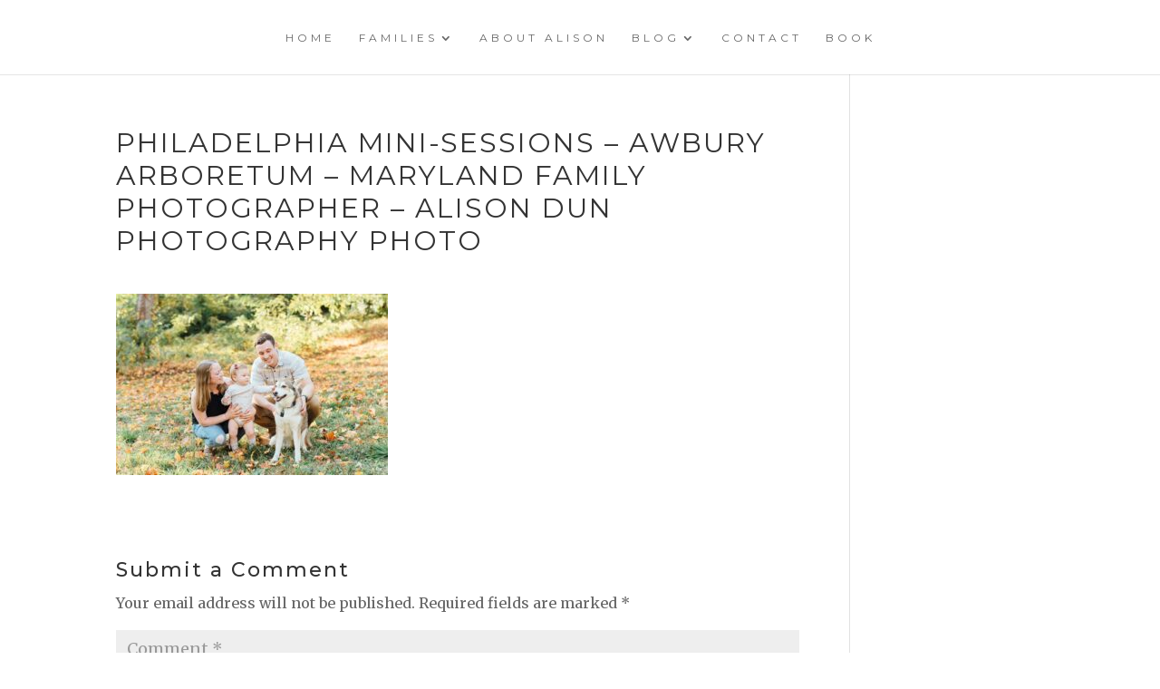

--- FILE ---
content_type: text/html; charset=UTF-8
request_url: https://www.alisondunnphotography.com/2023-awbury-arboretum-mini-sessions-recap-philadelphia/philadelphia-mini-sessions-awbury-arboretum-maryland-family-photographer-alison-dun-photography-photo-158/
body_size: 15440
content:
<!DOCTYPE html>
<html lang="en-US">
<head>
	<meta charset="UTF-8" />
<meta http-equiv="X-UA-Compatible" content="IE=edge">
	<link rel="pingback" href="https://www.alisondunnphotography.com/xmlrpc.php" />

	<script type="text/javascript">
		document.documentElement.className = 'js';
	</script>
	
	<meta name='robots' content='index, follow, max-image-preview:large, max-snippet:-1, max-video-preview:-1' />

	<!-- This site is optimized with the Yoast SEO plugin v26.7 - https://yoast.com/wordpress/plugins/seo/ -->
	<title>Philadelphia Mini-Sessions - Awbury Arboretum - Maryland Family Photographer - Alison Dun Photography photo | Alison Dunn Photography</title>
	<link rel="canonical" href="https://www.alisondunnphotography.com/2023-awbury-arboretum-mini-sessions-recap-philadelphia/philadelphia-mini-sessions-awbury-arboretum-maryland-family-photographer-alison-dun-photography-photo-158/" />
	<meta property="og:locale" content="en_US" />
	<meta property="og:type" content="article" />
	<meta property="og:title" content="Philadelphia Mini-Sessions - Awbury Arboretum - Maryland Family Photographer - Alison Dun Photography photo | Alison Dunn Photography" />
	<meta property="og:url" content="https://www.alisondunnphotography.com/2023-awbury-arboretum-mini-sessions-recap-philadelphia/philadelphia-mini-sessions-awbury-arboretum-maryland-family-photographer-alison-dun-photography-photo-158/" />
	<meta property="og:site_name" content="Alison Dunn Photography" />
	<meta property="article:modified_time" content="2024-01-10T01:47:46+00:00" />
	<meta property="og:image" content="https://www.alisondunnphotography.com/2023-awbury-arboretum-mini-sessions-recap-philadelphia/philadelphia-mini-sessions-awbury-arboretum-maryland-family-photographer-alison-dun-photography-photo-158" />
	<meta property="og:image:width" content="1500" />
	<meta property="og:image:height" content="1001" />
	<meta property="og:image:type" content="image/jpeg" />
	<script type="application/ld+json" class="yoast-schema-graph">{"@context":"https://schema.org","@graph":[{"@type":"WebPage","@id":"https://www.alisondunnphotography.com/2023-awbury-arboretum-mini-sessions-recap-philadelphia/philadelphia-mini-sessions-awbury-arboretum-maryland-family-photographer-alison-dun-photography-photo-158/","url":"https://www.alisondunnphotography.com/2023-awbury-arboretum-mini-sessions-recap-philadelphia/philadelphia-mini-sessions-awbury-arboretum-maryland-family-photographer-alison-dun-photography-photo-158/","name":"Philadelphia Mini-Sessions - Awbury Arboretum - Maryland Family Photographer - Alison Dun Photography photo | Alison Dunn Photography","isPartOf":{"@id":"https://www.alisondunnphotography.com/#website"},"primaryImageOfPage":{"@id":"https://www.alisondunnphotography.com/2023-awbury-arboretum-mini-sessions-recap-philadelphia/philadelphia-mini-sessions-awbury-arboretum-maryland-family-photographer-alison-dun-photography-photo-158/#primaryimage"},"image":{"@id":"https://www.alisondunnphotography.com/2023-awbury-arboretum-mini-sessions-recap-philadelphia/philadelphia-mini-sessions-awbury-arboretum-maryland-family-photographer-alison-dun-photography-photo-158/#primaryimage"},"thumbnailUrl":"https://www.alisondunnphotography.com/wp-content/uploads/2024/01/Philadelphia-Mini-Sessions-Awbury-Arboretum-Maryland-Family-Photographer-Alison-Dun-Photography-photo-158.jpg","datePublished":"2024-01-10T01:47:38+00:00","dateModified":"2024-01-10T01:47:46+00:00","breadcrumb":{"@id":"https://www.alisondunnphotography.com/2023-awbury-arboretum-mini-sessions-recap-philadelphia/philadelphia-mini-sessions-awbury-arboretum-maryland-family-photographer-alison-dun-photography-photo-158/#breadcrumb"},"inLanguage":"en-US","potentialAction":[{"@type":"ReadAction","target":["https://www.alisondunnphotography.com/2023-awbury-arboretum-mini-sessions-recap-philadelphia/philadelphia-mini-sessions-awbury-arboretum-maryland-family-photographer-alison-dun-photography-photo-158/"]}]},{"@type":"ImageObject","inLanguage":"en-US","@id":"https://www.alisondunnphotography.com/2023-awbury-arboretum-mini-sessions-recap-philadelphia/philadelphia-mini-sessions-awbury-arboretum-maryland-family-photographer-alison-dun-photography-photo-158/#primaryimage","url":"https://www.alisondunnphotography.com/wp-content/uploads/2024/01/Philadelphia-Mini-Sessions-Awbury-Arboretum-Maryland-Family-Photographer-Alison-Dun-Photography-photo-158.jpg","contentUrl":"https://www.alisondunnphotography.com/wp-content/uploads/2024/01/Philadelphia-Mini-Sessions-Awbury-Arboretum-Maryland-Family-Photographer-Alison-Dun-Photography-photo-158.jpg","width":1500,"height":1001,"caption":"Philadelphia Mini-Sessions - Awbury Arboretum - Maryland Family Photographer - Alison Dun Photography photo"},{"@type":"BreadcrumbList","@id":"https://www.alisondunnphotography.com/2023-awbury-arboretum-mini-sessions-recap-philadelphia/philadelphia-mini-sessions-awbury-arboretum-maryland-family-photographer-alison-dun-photography-photo-158/#breadcrumb","itemListElement":[{"@type":"ListItem","position":1,"name":"2023 Awbury Arboretum Mini-Sessions Recap","item":"https://www.alisondunnphotography.com/2023-awbury-arboretum-mini-sessions-recap-philadelphia/"},{"@type":"ListItem","position":2,"name":"Philadelphia Mini-Sessions &#8211; Awbury Arboretum &#8211; Maryland Family Photographer &#8211; Alison Dun Photography photo"}]},{"@type":"WebSite","@id":"https://www.alisondunnphotography.com/#website","url":"https://www.alisondunnphotography.com/","name":"Alison Dunn Photography","description":"Alison is a Philadelphia family photographer based in Montgomery County, MD.","potentialAction":[{"@type":"SearchAction","target":{"@type":"EntryPoint","urlTemplate":"https://www.alisondunnphotography.com/?s={search_term_string}"},"query-input":{"@type":"PropertyValueSpecification","valueRequired":true,"valueName":"search_term_string"}}],"inLanguage":"en-US"}]}</script>
	<!-- / Yoast SEO plugin. -->


<link rel='dns-prefetch' href='//fonts.googleapis.com' />
<link rel="alternate" type="application/rss+xml" title="Alison Dunn Photography &raquo; Feed" href="https://www.alisondunnphotography.com/feed/" />
<link rel="alternate" type="application/rss+xml" title="Alison Dunn Photography &raquo; Comments Feed" href="https://www.alisondunnphotography.com/comments/feed/" />
<link rel="alternate" type="application/rss+xml" title="Alison Dunn Photography &raquo; Philadelphia Mini-Sessions &#8211; Awbury Arboretum &#8211; Maryland Family Photographer &#8211; Alison Dun Photography photo Comments Feed" href="https://www.alisondunnphotography.com/2023-awbury-arboretum-mini-sessions-recap-philadelphia/philadelphia-mini-sessions-awbury-arboretum-maryland-family-photographer-alison-dun-photography-photo-158/feed/" />
<meta content="Divi Child Theme v.1.0.0" name="generator"/><style id='wp-img-auto-sizes-contain-inline-css' type='text/css'>
img:is([sizes=auto i],[sizes^="auto," i]){contain-intrinsic-size:3000px 1500px}
/*# sourceURL=wp-img-auto-sizes-contain-inline-css */
</style>
<link rel='stylesheet' id='sbi_styles-css' href='https://www.alisondunnphotography.com/wp-content/plugins/instagram-feed/css/sbi-styles.min.css' type='text/css' media='all' />
<style id='wp-block-library-inline-css' type='text/css'>
:root{--wp-block-synced-color:#7a00df;--wp-block-synced-color--rgb:122,0,223;--wp-bound-block-color:var(--wp-block-synced-color);--wp-editor-canvas-background:#ddd;--wp-admin-theme-color:#007cba;--wp-admin-theme-color--rgb:0,124,186;--wp-admin-theme-color-darker-10:#006ba1;--wp-admin-theme-color-darker-10--rgb:0,107,160.5;--wp-admin-theme-color-darker-20:#005a87;--wp-admin-theme-color-darker-20--rgb:0,90,135;--wp-admin-border-width-focus:2px}@media (min-resolution:192dpi){:root{--wp-admin-border-width-focus:1.5px}}.wp-element-button{cursor:pointer}:root .has-very-light-gray-background-color{background-color:#eee}:root .has-very-dark-gray-background-color{background-color:#313131}:root .has-very-light-gray-color{color:#eee}:root .has-very-dark-gray-color{color:#313131}:root .has-vivid-green-cyan-to-vivid-cyan-blue-gradient-background{background:linear-gradient(135deg,#00d084,#0693e3)}:root .has-purple-crush-gradient-background{background:linear-gradient(135deg,#34e2e4,#4721fb 50%,#ab1dfe)}:root .has-hazy-dawn-gradient-background{background:linear-gradient(135deg,#faaca8,#dad0ec)}:root .has-subdued-olive-gradient-background{background:linear-gradient(135deg,#fafae1,#67a671)}:root .has-atomic-cream-gradient-background{background:linear-gradient(135deg,#fdd79a,#004a59)}:root .has-nightshade-gradient-background{background:linear-gradient(135deg,#330968,#31cdcf)}:root .has-midnight-gradient-background{background:linear-gradient(135deg,#020381,#2874fc)}:root{--wp--preset--font-size--normal:16px;--wp--preset--font-size--huge:42px}.has-regular-font-size{font-size:1em}.has-larger-font-size{font-size:2.625em}.has-normal-font-size{font-size:var(--wp--preset--font-size--normal)}.has-huge-font-size{font-size:var(--wp--preset--font-size--huge)}.has-text-align-center{text-align:center}.has-text-align-left{text-align:left}.has-text-align-right{text-align:right}.has-fit-text{white-space:nowrap!important}#end-resizable-editor-section{display:none}.aligncenter{clear:both}.items-justified-left{justify-content:flex-start}.items-justified-center{justify-content:center}.items-justified-right{justify-content:flex-end}.items-justified-space-between{justify-content:space-between}.screen-reader-text{border:0;clip-path:inset(50%);height:1px;margin:-1px;overflow:hidden;padding:0;position:absolute;width:1px;word-wrap:normal!important}.screen-reader-text:focus{background-color:#ddd;clip-path:none;color:#444;display:block;font-size:1em;height:auto;left:5px;line-height:normal;padding:15px 23px 14px;text-decoration:none;top:5px;width:auto;z-index:100000}html :where(.has-border-color){border-style:solid}html :where([style*=border-top-color]){border-top-style:solid}html :where([style*=border-right-color]){border-right-style:solid}html :where([style*=border-bottom-color]){border-bottom-style:solid}html :where([style*=border-left-color]){border-left-style:solid}html :where([style*=border-width]){border-style:solid}html :where([style*=border-top-width]){border-top-style:solid}html :where([style*=border-right-width]){border-right-style:solid}html :where([style*=border-bottom-width]){border-bottom-style:solid}html :where([style*=border-left-width]){border-left-style:solid}html :where(img[class*=wp-image-]){height:auto;max-width:100%}:where(figure){margin:0 0 1em}html :where(.is-position-sticky){--wp-admin--admin-bar--position-offset:var(--wp-admin--admin-bar--height,0px)}@media screen and (max-width:600px){html :where(.is-position-sticky){--wp-admin--admin-bar--position-offset:0px}}

/*# sourceURL=wp-block-library-inline-css */
</style><style id='global-styles-inline-css' type='text/css'>
:root{--wp--preset--aspect-ratio--square: 1;--wp--preset--aspect-ratio--4-3: 4/3;--wp--preset--aspect-ratio--3-4: 3/4;--wp--preset--aspect-ratio--3-2: 3/2;--wp--preset--aspect-ratio--2-3: 2/3;--wp--preset--aspect-ratio--16-9: 16/9;--wp--preset--aspect-ratio--9-16: 9/16;--wp--preset--color--black: #000000;--wp--preset--color--cyan-bluish-gray: #abb8c3;--wp--preset--color--white: #ffffff;--wp--preset--color--pale-pink: #f78da7;--wp--preset--color--vivid-red: #cf2e2e;--wp--preset--color--luminous-vivid-orange: #ff6900;--wp--preset--color--luminous-vivid-amber: #fcb900;--wp--preset--color--light-green-cyan: #7bdcb5;--wp--preset--color--vivid-green-cyan: #00d084;--wp--preset--color--pale-cyan-blue: #8ed1fc;--wp--preset--color--vivid-cyan-blue: #0693e3;--wp--preset--color--vivid-purple: #9b51e0;--wp--preset--gradient--vivid-cyan-blue-to-vivid-purple: linear-gradient(135deg,rgb(6,147,227) 0%,rgb(155,81,224) 100%);--wp--preset--gradient--light-green-cyan-to-vivid-green-cyan: linear-gradient(135deg,rgb(122,220,180) 0%,rgb(0,208,130) 100%);--wp--preset--gradient--luminous-vivid-amber-to-luminous-vivid-orange: linear-gradient(135deg,rgb(252,185,0) 0%,rgb(255,105,0) 100%);--wp--preset--gradient--luminous-vivid-orange-to-vivid-red: linear-gradient(135deg,rgb(255,105,0) 0%,rgb(207,46,46) 100%);--wp--preset--gradient--very-light-gray-to-cyan-bluish-gray: linear-gradient(135deg,rgb(238,238,238) 0%,rgb(169,184,195) 100%);--wp--preset--gradient--cool-to-warm-spectrum: linear-gradient(135deg,rgb(74,234,220) 0%,rgb(151,120,209) 20%,rgb(207,42,186) 40%,rgb(238,44,130) 60%,rgb(251,105,98) 80%,rgb(254,248,76) 100%);--wp--preset--gradient--blush-light-purple: linear-gradient(135deg,rgb(255,206,236) 0%,rgb(152,150,240) 100%);--wp--preset--gradient--blush-bordeaux: linear-gradient(135deg,rgb(254,205,165) 0%,rgb(254,45,45) 50%,rgb(107,0,62) 100%);--wp--preset--gradient--luminous-dusk: linear-gradient(135deg,rgb(255,203,112) 0%,rgb(199,81,192) 50%,rgb(65,88,208) 100%);--wp--preset--gradient--pale-ocean: linear-gradient(135deg,rgb(255,245,203) 0%,rgb(182,227,212) 50%,rgb(51,167,181) 100%);--wp--preset--gradient--electric-grass: linear-gradient(135deg,rgb(202,248,128) 0%,rgb(113,206,126) 100%);--wp--preset--gradient--midnight: linear-gradient(135deg,rgb(2,3,129) 0%,rgb(40,116,252) 100%);--wp--preset--font-size--small: 13px;--wp--preset--font-size--medium: 20px;--wp--preset--font-size--large: 36px;--wp--preset--font-size--x-large: 42px;--wp--preset--spacing--20: 0.44rem;--wp--preset--spacing--30: 0.67rem;--wp--preset--spacing--40: 1rem;--wp--preset--spacing--50: 1.5rem;--wp--preset--spacing--60: 2.25rem;--wp--preset--spacing--70: 3.38rem;--wp--preset--spacing--80: 5.06rem;--wp--preset--shadow--natural: 6px 6px 9px rgba(0, 0, 0, 0.2);--wp--preset--shadow--deep: 12px 12px 50px rgba(0, 0, 0, 0.4);--wp--preset--shadow--sharp: 6px 6px 0px rgba(0, 0, 0, 0.2);--wp--preset--shadow--outlined: 6px 6px 0px -3px rgb(255, 255, 255), 6px 6px rgb(0, 0, 0);--wp--preset--shadow--crisp: 6px 6px 0px rgb(0, 0, 0);}:where(.is-layout-flex){gap: 0.5em;}:where(.is-layout-grid){gap: 0.5em;}body .is-layout-flex{display: flex;}.is-layout-flex{flex-wrap: wrap;align-items: center;}.is-layout-flex > :is(*, div){margin: 0;}body .is-layout-grid{display: grid;}.is-layout-grid > :is(*, div){margin: 0;}:where(.wp-block-columns.is-layout-flex){gap: 2em;}:where(.wp-block-columns.is-layout-grid){gap: 2em;}:where(.wp-block-post-template.is-layout-flex){gap: 1.25em;}:where(.wp-block-post-template.is-layout-grid){gap: 1.25em;}.has-black-color{color: var(--wp--preset--color--black) !important;}.has-cyan-bluish-gray-color{color: var(--wp--preset--color--cyan-bluish-gray) !important;}.has-white-color{color: var(--wp--preset--color--white) !important;}.has-pale-pink-color{color: var(--wp--preset--color--pale-pink) !important;}.has-vivid-red-color{color: var(--wp--preset--color--vivid-red) !important;}.has-luminous-vivid-orange-color{color: var(--wp--preset--color--luminous-vivid-orange) !important;}.has-luminous-vivid-amber-color{color: var(--wp--preset--color--luminous-vivid-amber) !important;}.has-light-green-cyan-color{color: var(--wp--preset--color--light-green-cyan) !important;}.has-vivid-green-cyan-color{color: var(--wp--preset--color--vivid-green-cyan) !important;}.has-pale-cyan-blue-color{color: var(--wp--preset--color--pale-cyan-blue) !important;}.has-vivid-cyan-blue-color{color: var(--wp--preset--color--vivid-cyan-blue) !important;}.has-vivid-purple-color{color: var(--wp--preset--color--vivid-purple) !important;}.has-black-background-color{background-color: var(--wp--preset--color--black) !important;}.has-cyan-bluish-gray-background-color{background-color: var(--wp--preset--color--cyan-bluish-gray) !important;}.has-white-background-color{background-color: var(--wp--preset--color--white) !important;}.has-pale-pink-background-color{background-color: var(--wp--preset--color--pale-pink) !important;}.has-vivid-red-background-color{background-color: var(--wp--preset--color--vivid-red) !important;}.has-luminous-vivid-orange-background-color{background-color: var(--wp--preset--color--luminous-vivid-orange) !important;}.has-luminous-vivid-amber-background-color{background-color: var(--wp--preset--color--luminous-vivid-amber) !important;}.has-light-green-cyan-background-color{background-color: var(--wp--preset--color--light-green-cyan) !important;}.has-vivid-green-cyan-background-color{background-color: var(--wp--preset--color--vivid-green-cyan) !important;}.has-pale-cyan-blue-background-color{background-color: var(--wp--preset--color--pale-cyan-blue) !important;}.has-vivid-cyan-blue-background-color{background-color: var(--wp--preset--color--vivid-cyan-blue) !important;}.has-vivid-purple-background-color{background-color: var(--wp--preset--color--vivid-purple) !important;}.has-black-border-color{border-color: var(--wp--preset--color--black) !important;}.has-cyan-bluish-gray-border-color{border-color: var(--wp--preset--color--cyan-bluish-gray) !important;}.has-white-border-color{border-color: var(--wp--preset--color--white) !important;}.has-pale-pink-border-color{border-color: var(--wp--preset--color--pale-pink) !important;}.has-vivid-red-border-color{border-color: var(--wp--preset--color--vivid-red) !important;}.has-luminous-vivid-orange-border-color{border-color: var(--wp--preset--color--luminous-vivid-orange) !important;}.has-luminous-vivid-amber-border-color{border-color: var(--wp--preset--color--luminous-vivid-amber) !important;}.has-light-green-cyan-border-color{border-color: var(--wp--preset--color--light-green-cyan) !important;}.has-vivid-green-cyan-border-color{border-color: var(--wp--preset--color--vivid-green-cyan) !important;}.has-pale-cyan-blue-border-color{border-color: var(--wp--preset--color--pale-cyan-blue) !important;}.has-vivid-cyan-blue-border-color{border-color: var(--wp--preset--color--vivid-cyan-blue) !important;}.has-vivid-purple-border-color{border-color: var(--wp--preset--color--vivid-purple) !important;}.has-vivid-cyan-blue-to-vivid-purple-gradient-background{background: var(--wp--preset--gradient--vivid-cyan-blue-to-vivid-purple) !important;}.has-light-green-cyan-to-vivid-green-cyan-gradient-background{background: var(--wp--preset--gradient--light-green-cyan-to-vivid-green-cyan) !important;}.has-luminous-vivid-amber-to-luminous-vivid-orange-gradient-background{background: var(--wp--preset--gradient--luminous-vivid-amber-to-luminous-vivid-orange) !important;}.has-luminous-vivid-orange-to-vivid-red-gradient-background{background: var(--wp--preset--gradient--luminous-vivid-orange-to-vivid-red) !important;}.has-very-light-gray-to-cyan-bluish-gray-gradient-background{background: var(--wp--preset--gradient--very-light-gray-to-cyan-bluish-gray) !important;}.has-cool-to-warm-spectrum-gradient-background{background: var(--wp--preset--gradient--cool-to-warm-spectrum) !important;}.has-blush-light-purple-gradient-background{background: var(--wp--preset--gradient--blush-light-purple) !important;}.has-blush-bordeaux-gradient-background{background: var(--wp--preset--gradient--blush-bordeaux) !important;}.has-luminous-dusk-gradient-background{background: var(--wp--preset--gradient--luminous-dusk) !important;}.has-pale-ocean-gradient-background{background: var(--wp--preset--gradient--pale-ocean) !important;}.has-electric-grass-gradient-background{background: var(--wp--preset--gradient--electric-grass) !important;}.has-midnight-gradient-background{background: var(--wp--preset--gradient--midnight) !important;}.has-small-font-size{font-size: var(--wp--preset--font-size--small) !important;}.has-medium-font-size{font-size: var(--wp--preset--font-size--medium) !important;}.has-large-font-size{font-size: var(--wp--preset--font-size--large) !important;}.has-x-large-font-size{font-size: var(--wp--preset--font-size--x-large) !important;}
/*# sourceURL=global-styles-inline-css */
</style>

<style id='classic-theme-styles-inline-css' type='text/css'>
/*! This file is auto-generated */
.wp-block-button__link{color:#fff;background-color:#32373c;border-radius:9999px;box-shadow:none;text-decoration:none;padding:calc(.667em + 2px) calc(1.333em + 2px);font-size:1.125em}.wp-block-file__button{background:#32373c;color:#fff;text-decoration:none}
/*# sourceURL=/wp-includes/css/classic-themes.min.css */
</style>
<link rel='stylesheet' id='cf7-styler-for-divi-css' href='https://www.alisondunnphotography.com/wp-content/plugins/cf7-styler-for-divi/dist/css/builder4.css' type='text/css' media='all' />
<link rel='stylesheet' id='contact-form-7-css' href='https://www.alisondunnphotography.com/wp-content/plugins/contact-form-7/includes/css/styles.css' type='text/css' media='all' />
<link rel='stylesheet' id='parent-style-css' href='https://www.alisondunnphotography.com/wp-content/themes/Divi/style.dev.css' type='text/css' media='all' />
<link rel='stylesheet' id='divi-style-css' href='https://www.alisondunnphotography.com/wp-content/themes/Divi-Child/style.css' type='text/css' media='all' />
<link rel='stylesheet' id='divi-modal-popup-styles-css' href='https://www.alisondunnphotography.com/wp-content/plugins/divi-modal-popup/styles/style.min.css' type='text/css' media='all' />
<link rel='stylesheet' id='dwd-map-extended-styles-css' href='https://www.alisondunnphotography.com/wp-content/plugins/dwd-map-extended/styles/style.min.css' type='text/css' media='all' />
<link rel='stylesheet' id='et-builder-googlefonts-cached-css' href='https://fonts.googleapis.com/css?family=Montserrat%3A100%2C100italic%2C200%2C200italic%2C300%2C300italic%2Cregular%2Citalic%2C500%2C500italic%2C600%2C600italic%2C700%2C700italic%2C800%2C800italic%2C900%2C900italic%7CMerriweather%3A300%2C300italic%2Cregular%2Citalic%2C700%2C700italic%2C900%2C900italic&#038;subset=latin%2Clatin-ext&#038;display=swap&#038;ver=6.9' type='text/css' media='all' />
<link rel='stylesheet' id='et-shortcodes-responsive-css-css' href='https://www.alisondunnphotography.com/wp-content/themes/Divi/epanel/shortcodes/css/shortcodes_responsive.css' type='text/css' media='all' />
<link rel='stylesheet' id='magnific-popup-css' href='https://www.alisondunnphotography.com/wp-content/themes/Divi/includes/builder/styles/magnific_popup.css' type='text/css' media='all' />
<link rel='stylesheet' id='dashicons-css' href='https://www.alisondunnphotography.com/wp-includes/css/dashicons.min.css' type='text/css' media='all' />
<script type="text/javascript" src="https://www.alisondunnphotography.com/wp-includes/js/jquery/jquery.min.js" id="jquery-core-js"></script>
<script type="text/javascript" src="https://www.alisondunnphotography.com/wp-includes/js/jquery/jquery-migrate.min.js" id="jquery-migrate-js"></script>
<script type="text/javascript" src="https://www.alisondunnphotography.com/wp-content/themes/Divi/core/admin/js/es6-promise.auto.min.js" id="es6-promise-js"></script>
<script type="text/javascript" id="et-core-api-spam-recaptcha-js-extra">
/* <![CDATA[ */
var et_core_api_spam_recaptcha = {"site_key":"","page_action":{"action":"philadelphia_mini_sessions_awbury_arboretum_maryland_family_photographer_alison_dun_photography_photo_158"}};
//# sourceURL=et-core-api-spam-recaptcha-js-extra
/* ]]> */
</script>
<script type="text/javascript" src="https://www.alisondunnphotography.com/wp-content/themes/Divi/core/admin/js/recaptcha.js" id="et-core-api-spam-recaptcha-js"></script>
<link rel="https://api.w.org/" href="https://www.alisondunnphotography.com/wp-json/" /><link rel="alternate" title="JSON" type="application/json" href="https://www.alisondunnphotography.com/wp-json/wp/v2/media/32853" /><link rel="EditURI" type="application/rsd+xml" title="RSD" href="https://www.alisondunnphotography.com/xmlrpc.php?rsd" />
<link rel='shortlink' href='https://www.alisondunnphotography.com/?p=32853' />
<meta name="viewport" content="width=device-width, initial-scale=1.0, maximum-scale=1.0, user-scalable=0" /><!-- Facebook Pixel Code -->
<script>
!function(f,b,e,v,n,t,s)
{if(f.fbq)return;n=f.fbq=function(){n.callMethod?
n.callMethod.apply(n,arguments):n.queue.push(arguments)};
if(!f._fbq)f._fbq=n;n.push=n;n.loaded=!0;n.version='2.0';
n.queue=[];t=b.createElement(e);t.async=!0;
t.src=v;s=b.getElementsByTagName(e)[0];
s.parentNode.insertBefore(t,s)}(window, document,'script',
'https://connect.facebook.net/en_US/fbevents.js');
fbq('init', '325345655392680');
fbq('track', 'PageView');
</script>
<noscript><img height="1" width="1" style="display:none" src="https://www.facebook.com/tr?id=325345655392680&amp;ev=PageView&amp;noscript=1"></noscript>
<!-- End Facebook Pixel Code --><link rel="icon" href="https://www.alisondunnphotography.com/wp-content/uploads/2016/03/favicon_edited-1-150x150.png" sizes="32x32" />
<link rel="icon" href="https://www.alisondunnphotography.com/wp-content/uploads/2016/03/favicon_edited-1.png" sizes="192x192" />
<link rel="apple-touch-icon" href="https://www.alisondunnphotography.com/wp-content/uploads/2016/03/favicon_edited-1.png" />
<meta name="msapplication-TileImage" content="https://www.alisondunnphotography.com/wp-content/uploads/2016/03/favicon_edited-1.png" />
<style id="et-divi-customizer-global-cached-inline-styles">body,.et_pb_column_1_2 .et_quote_content blockquote cite,.et_pb_column_1_2 .et_link_content a.et_link_main_url,.et_pb_column_1_3 .et_quote_content blockquote cite,.et_pb_column_3_8 .et_quote_content blockquote cite,.et_pb_column_1_4 .et_quote_content blockquote cite,.et_pb_blog_grid .et_quote_content blockquote cite,.et_pb_column_1_3 .et_link_content a.et_link_main_url,.et_pb_column_3_8 .et_link_content a.et_link_main_url,.et_pb_column_1_4 .et_link_content a.et_link_main_url,.et_pb_blog_grid .et_link_content a.et_link_main_url,body .et_pb_bg_layout_light .et_pb_post p,body .et_pb_bg_layout_dark .et_pb_post p{font-size:16px}.et_pb_slide_content,.et_pb_best_value{font-size:18px}.woocommerce #respond input#submit,.woocommerce-page #respond input#submit,.woocommerce #content input.button,.woocommerce-page #content input.button,.woocommerce-message,.woocommerce-error,.woocommerce-info{background:#e8f6ee!important}#et_search_icon:hover,.mobile_menu_bar:before,.mobile_menu_bar:after,.et_toggle_slide_menu:after,.et-social-icon a:hover,.et_pb_sum,.et_pb_pricing li a,.et_pb_pricing_table_button,.et_overlay:before,.entry-summary p.price ins,.woocommerce div.product span.price,.woocommerce-page div.product span.price,.woocommerce #content div.product span.price,.woocommerce-page #content div.product span.price,.woocommerce div.product p.price,.woocommerce-page div.product p.price,.woocommerce #content div.product p.price,.woocommerce-page #content div.product p.price,.et_pb_member_social_links a:hover,.woocommerce .star-rating span:before,.woocommerce-page .star-rating span:before,.et_pb_widget li a:hover,.et_pb_filterable_portfolio .et_pb_portfolio_filters li a.active,.et_pb_filterable_portfolio .et_pb_portofolio_pagination ul li a.active,.et_pb_gallery .et_pb_gallery_pagination ul li a.active,.wp-pagenavi span.current,.wp-pagenavi a:hover,.nav-single a,.tagged_as a,.posted_in a{color:#e8f6ee}.et_pb_contact_submit,.et_password_protected_form .et_submit_button,.et_pb_bg_layout_light .et_pb_newsletter_button,.comment-reply-link,.form-submit .et_pb_button,.et_pb_bg_layout_light .et_pb_promo_button,.et_pb_bg_layout_light .et_pb_more_button,.woocommerce a.button.alt,.woocommerce-page a.button.alt,.woocommerce button.button.alt,.woocommerce button.button.alt.disabled,.woocommerce-page button.button.alt,.woocommerce-page button.button.alt.disabled,.woocommerce input.button.alt,.woocommerce-page input.button.alt,.woocommerce #respond input#submit.alt,.woocommerce-page #respond input#submit.alt,.woocommerce #content input.button.alt,.woocommerce-page #content input.button.alt,.woocommerce a.button,.woocommerce-page a.button,.woocommerce button.button,.woocommerce-page button.button,.woocommerce input.button,.woocommerce-page input.button,.et_pb_contact p input[type="checkbox"]:checked+label i:before,.et_pb_bg_layout_light.et_pb_module.et_pb_button{color:#e8f6ee}.footer-widget h4{color:#e8f6ee}.et-search-form,.nav li ul,.et_mobile_menu,.footer-widget li:before,.et_pb_pricing li:before,blockquote{border-color:#e8f6ee}.et_pb_counter_amount,.et_pb_featured_table .et_pb_pricing_heading,.et_quote_content,.et_link_content,.et_audio_content,.et_pb_post_slider.et_pb_bg_layout_dark,.et_slide_in_menu_container,.et_pb_contact p input[type="radio"]:checked+label i:before{background-color:#e8f6ee}a{color:#d9a689}#top-header,#et-secondary-nav li ul{background-color:#e8f6ee}#top-header,#top-header a,#et-secondary-nav li li a,#top-header .et-social-icon a:before{font-weight:normal;font-style:normal;text-transform:uppercase;text-decoration:none}#top-menu li a{font-size:12px}body.et_vertical_nav .container.et_search_form_container .et-search-form input{font-size:12px!important}#top-menu li a,.et_search_form_container input{font-weight:normal;font-style:normal;text-transform:uppercase;text-decoration:none;letter-spacing:4px}.et_search_form_container input::-moz-placeholder{font-weight:normal;font-style:normal;text-transform:uppercase;text-decoration:none;letter-spacing:4px}.et_search_form_container input::-webkit-input-placeholder{font-weight:normal;font-style:normal;text-transform:uppercase;text-decoration:none;letter-spacing:4px}.et_search_form_container input:-ms-input-placeholder{font-weight:normal;font-style:normal;text-transform:uppercase;text-decoration:none;letter-spacing:4px}#top-menu li.current-menu-ancestor>a,#top-menu li.current-menu-item>a,.et_color_scheme_red #top-menu li.current-menu-ancestor>a,.et_color_scheme_red #top-menu li.current-menu-item>a,.et_color_scheme_pink #top-menu li.current-menu-ancestor>a,.et_color_scheme_pink #top-menu li.current-menu-item>a,.et_color_scheme_orange #top-menu li.current-menu-ancestor>a,.et_color_scheme_orange #top-menu li.current-menu-item>a,.et_color_scheme_green #top-menu li.current-menu-ancestor>a,.et_color_scheme_green #top-menu li.current-menu-item>a{color:#dddddd}#footer-widgets .footer-widget a,#footer-widgets .footer-widget li a,#footer-widgets .footer-widget li a:hover{color:#ffffff}.footer-widget{color:#ffffff}#main-footer .footer-widget h4{color:#e8f6ee}.footer-widget li:before{border-color:#e8f6ee}#footer-widgets .footer-widget li:before{top:10.6px}h1,h2,h3,h4,h5,h6,.et_quote_content blockquote p,.et_pb_slide_description .et_pb_slide_title{letter-spacing:2px;line-height:1.2em}body.home-posts #left-area .et_pb_post .post-meta,body.archive #left-area .et_pb_post .post-meta,body.search #left-area .et_pb_post .post-meta,body.single #left-area .et_pb_post .post-meta{line-height:1.2em}body.home-posts #left-area .et_pb_post .post-meta,body.archive #left-area .et_pb_post .post-meta,body.search #left-area .et_pb_post .post-meta,body.single #left-area .et_pb_post .post-meta{letter-spacing:2px}body.home-posts #left-area .et_pb_post .post-meta,body.archive #left-area .et_pb_post .post-meta,body.search #left-area .et_pb_post .post-meta,body.single #left-area .et_pb_post .post-meta{font-weight:normal;font-style:italic;text-transform:uppercase;text-decoration:none}body.home-posts #left-area .et_pb_post h2,body.archive #left-area .et_pb_post h2,body.search #left-area .et_pb_post h2,body.single .et_post_meta_wrapper h1{line-height:1.2em}body.home-posts #left-area .et_pb_post h2,body.archive #left-area .et_pb_post h2,body.search #left-area .et_pb_post h2,body.single .et_post_meta_wrapper h1{letter-spacing:2px}body.home-posts #left-area .et_pb_post h2,body.archive #left-area .et_pb_post h2,body.search #left-area .et_pb_post h2,body.single .et_post_meta_wrapper h1{font-weight:normal;font-style:normal;text-transform:uppercase;text-decoration:none}.et_slide_in_menu_container,.et_slide_in_menu_container .et-search-field{letter-spacing:px}.et_slide_in_menu_container .et-search-field::-moz-placeholder{letter-spacing:px}.et_slide_in_menu_container .et-search-field::-webkit-input-placeholder{letter-spacing:px}.et_slide_in_menu_container .et-search-field:-ms-input-placeholder{letter-spacing:px}@media only screen and (min-width:981px){.et_header_style_centered.et_hide_primary_logo #main-header:not(.et-fixed-header) .logo_container,.et_header_style_centered.et_hide_fixed_logo #main-header.et-fixed-header .logo_container{height:11.88px}.et-fixed-header#top-header,.et-fixed-header#top-header #et-secondary-nav li ul{background-color:#e8f6ee}.et-fixed-header #top-menu li.current-menu-ancestor>a,.et-fixed-header #top-menu li.current-menu-item>a{color:#dddddd!important}body.home-posts #left-area .et_pb_post .post-meta,body.archive #left-area .et_pb_post .post-meta,body.search #left-area .et_pb_post .post-meta,body.single #left-area .et_pb_post .post-meta{font-size:15px}}@media only screen and (min-width:1350px){.et_pb_row{padding:27px 0}.et_pb_section{padding:54px 0}.single.et_pb_pagebuilder_layout.et_full_width_page .et_post_meta_wrapper{padding-top:81px}.et_pb_fullwidth_section{padding:0}}@media only screen and (max-width:767px){body,.et_pb_column_1_2 .et_quote_content blockquote cite,.et_pb_column_1_2 .et_link_content a.et_link_main_url,.et_pb_column_1_3 .et_quote_content blockquote cite,.et_pb_column_3_8 .et_quote_content blockquote cite,.et_pb_column_1_4 .et_quote_content blockquote cite,.et_pb_blog_grid .et_quote_content blockquote cite,.et_pb_column_1_3 .et_link_content a.et_link_main_url,.et_pb_column_3_8 .et_link_content a.et_link_main_url,.et_pb_column_1_4 .et_link_content a.et_link_main_url,.et_pb_blog_grid .et_link_content a.et_link_main_url{font-size:12px}.et_pb_slider.et_pb_module .et_pb_slides .et_pb_slide_content,.et_pb_best_value{font-size:13px}.et_pb_section{padding:29px 0}.et_pb_section.et_pb_fullwidth_section{padding:0}}	h1,h2,h3,h4,h5,h6{font-family:'Montserrat',Helvetica,Arial,Lucida,sans-serif}body,input,textarea,select{font-family:'Merriweather',Georgia,"Times New Roman",serif}#main-header,#et-top-navigation{font-family:'Montserrat',Helvetica,Arial,Lucida,sans-serif}#top-header .container{font-family:'Times New Roman',Georgia,"Times New Roman",serif}a:hover,p.link:hover,span.link:hover{text-decoration:underline}a.et_pb_button:hover,a.no-underline:hover{text-decoration:none}.button{background-color:rgb(139,166,99);padding-bottom:22px;padding-left:60px;padding-right:60px;padding-top:22px}.button:hover{text-decoration:none;background-color:rgba(139,166,99,0.9)}@media (max-width:980px){.et_non_fixed_nav.et_transparent_nav #main-header,.et_non_fixed_nav.et_transparent_nav #top-header,.et_fixed_nav #main-header,.et_fixed_nav #top-header{position:fixed}.mobile_nav{background-color:rgba(0,0,0,0)!important;margin-top:-35px;margin-bottom:-15px}.et_mobile_menu{top:37px!important}.mobile_menu_bar_toggle::before{color:#dddddd!important}}.et_mobile_menu{overflow:scroll!important;max-height:83vh}.select_page{visibility:hidden!important}.mobile_nav{background-color:white!important}.mobile_nav.opened .mobile_menu_bar:before{content:"4d"}@media screen and (min-width:980px){.vertical-align{display:flex;align-items:center;justify-content:center}}.full-width-header-text .et_pb_fullwidth_header_container.center .header-content{width:100vw!important;max-width:1000px!important;padding:20px}@media (max-width:480px){.full-width-btn{min-width:80vw!important}}.btn-inline .et_pb_button_module_wrapper{display:inline-block;margin:0 10px}.btn-inline{text-align:center!important}#mc-embedded-subscribe-form .mailchimp-column{display:flex;align-items:center;justify-content:center;padding:0px!important}#mc-embedded-subscribe-form .mc-field-group,div.clear{width:100%;padding:10px!important}#mc-embedded-subscribe-form input.required{width:100%!important;padding:20px!important;background-color:#f0efeb!important;font-size:14px;font-variant-caps:normal;border:0;font-family:'Merriweather',Georgia,"Times New Roman",serif}#mc-embedded-subscribe-form input#mc-embedded-subscribe,input#mc-popup-subscribe,#mc_embed_signup .mc_embed_signup_scroll .mc-field-group input{padding:20px!important;margin:0px;width:100%!important;background-color:#d9a689!important;font-size:14px;color:#ffffff!important;text-transform:uppercase;letter-spacing:5px;border:0;font-family:'Trebuchet','Trebuchet MS',Helvetica,Arial,Lucida,sans-serif!important}#mc-embedded-subscribe-form input#mc-embedded-subscribe:hover,input#mc-popup-subscribe:hover{background-color:rgba(217,166,137,0.9)!important}.anchor::before{display:block;content:" ";margin-top:-83px;height:83px;visibility:hidden;pointer-events:none}</style><link rel='stylesheet' id='et-builder-googlefonts-css' href='https://fonts.googleapis.com/css?family=Montserrat:100,200,300,regular,500,600,700,800,900,100italic,200italic,300italic,italic,500italic,600italic,700italic,800italic,900italic|Merriweather:300,regular,500,600,700,800,900,300italic,italic,500italic,600italic,700italic,800italic,900italic&#038;subset=latin,latin-ext&#038;display=swap' type='text/css' media='all' />
</head>
<body class="attachment wp-singular attachment-template-default single single-attachment postid-32853 attachmentid-32853 attachment-jpeg wp-theme-Divi wp-child-theme-Divi-Child et-tb-has-template et-tb-has-footer et_pb_button_helper_class et_fixed_nav et_show_nav et_hide_primary_logo et_hide_fixed_logo et_hide_mobile_logo et_primary_nav_dropdown_animation_fade et_secondary_nav_dropdown_animation_fade et_header_style_split et_cover_background et_pb_gutter osx et_pb_gutters3 et_smooth_scroll et_right_sidebar et_divi_theme et-db">
	<div id="page-container">
<div id="et-boc" class="et-boc">
			
		

	<header id="main-header" data-height-onload="66">
		<div class="container clearfix et_menu_container">
					<div class="logo_container">
				<span class="logo_helper"></span>
				<a href="https://www.alisondunnphotography.com/">
					<img src="https://www.alisondunnphotography.com/wp-content/themes/Divi/images/logo.png" alt="Alison Dunn Photography" id="logo" data-height-percentage="54" />
				</a>
			</div>
					<div id="et-top-navigation" data-height="66" data-fixed-height="40">
									<nav id="top-menu-nav">
					<ul id="top-menu" class="nav"><li class="menu-item menu-item-type-custom menu-item-object-custom menu-item-32673"><a href="/">Home</a></li>
<li class="menu-item menu-item-type-post_type menu-item-object-page menu-item-has-children menu-item-20882"><a href="https://www.alisondunnphotography.com/family-portraits/">Families</a>
<ul class="sub-menu">
	<li class="menu-item menu-item-type-post_type menu-item-object-page menu-item-19952"><a href="https://www.alisondunnphotography.com/family-portraits/">Portraits</a></li>
	<li class="menu-item menu-item-type-post_type menu-item-object-page menu-item-20881"><a href="https://www.alisondunnphotography.com/mini-sessions/">Mini Sessions</a></li>
</ul>
</li>
<li class="menu-item menu-item-type-post_type menu-item-object-page menu-item-6247"><a href="https://www.alisondunnphotography.com/about/">About Alison</a></li>
<li class="menu-item menu-item-type-post_type menu-item-object-page menu-item-has-children menu-item-6137"><a href="https://www.alisondunnphotography.com/blog/">Blog</a>
<ul class="sub-menu">
	<li class="menu-item menu-item-type-taxonomy menu-item-object-category menu-item-13112"><a href="https://www.alisondunnphotography.com/category/family/">Family</a></li>
	<li class="menu-item menu-item-type-taxonomy menu-item-object-category menu-item-6275"><a href="https://www.alisondunnphotography.com/category/weddings/">Weddings</a></li>
	<li class="menu-item menu-item-type-taxonomy menu-item-object-category menu-item-6277"><a href="https://www.alisondunnphotography.com/category/engagement/">Engagement</a></li>
	<li class="menu-item menu-item-type-taxonomy menu-item-object-category menu-item-9036"><a href="https://www.alisondunnphotography.com/category/published/">Published</a></li>
	<li class="menu-item menu-item-type-taxonomy menu-item-object-category menu-item-6276"><a href="https://www.alisondunnphotography.com/category/personal/">Personal</a></li>
	<li class="menu-item menu-item-type-taxonomy menu-item-object-category menu-item-6279"><a href="https://www.alisondunnphotography.com/category/misc/">Misc.</a></li>
</ul>
</li>
<li class="menu-item menu-item-type-post_type menu-item-object-page menu-item-6130"><a href="https://www.alisondunnphotography.com/contact/">Contact</a></li>
<li class="menu-item menu-item-type-custom menu-item-object-custom menu-item-32914"><a href="/book">Book</a></li>
</ul>					</nav>
				
				
				
				
				<div id="et_mobile_nav_menu">
				<div class="mobile_nav closed">
					<span class="select_page">Select Page</span>
					<span class="mobile_menu_bar mobile_menu_bar_toggle"></span>
				</div>
			</div>			</div> <!-- #et-top-navigation -->
		</div> <!-- .container -->
		<div class="et_search_outer">
			<div class="container et_search_form_container">
				<form role="search" method="get" class="et-search-form" action="https://www.alisondunnphotography.com/">
				<input type="search" class="et-search-field" placeholder="Search &hellip;" value="" name="s" title="Search for:" />				</form>
				<span class="et_close_search_field"></span>
			</div>
		</div>
	</header> <!-- #main-header -->
<div id="et-main-area">
	
<div id="main-content">
		<div class="container">
		<div id="content-area" class="clearfix">
			<div id="left-area">
											<article id="post-32853" class="et_pb_post post-32853 attachment type-attachment status-inherit hentry">
											<div class="et_post_meta_wrapper">
							<h1 class="entry-title">Philadelphia Mini-Sessions &#8211; Awbury Arboretum &#8211; Maryland Family Photographer &#8211; Alison Dun Photography photo</h1>

						
												</div> <!-- .et_post_meta_wrapper -->
				
					<div class="entry-content">
					<p class="attachment"><a href='https://www.alisondunnphotography.com/wp-content/uploads/2024/01/Philadelphia-Mini-Sessions-Awbury-Arboretum-Maryland-Family-Photographer-Alison-Dun-Photography-photo-158.jpg'><img fetchpriority="high" decoding="async" width="300" height="200" src="https://www.alisondunnphotography.com/wp-content/uploads/2024/01/Philadelphia-Mini-Sessions-Awbury-Arboretum-Maryland-Family-Photographer-Alison-Dun-Photography-photo-158-300x200.jpg" class="attachment-medium size-medium" alt="Philadelphia Mini-Sessions - Awbury Arboretum - Maryland Family Photographer - Alison Dun Photography photo" /></a></p>
					</div> <!-- .entry-content -->
					<div class="et_post_meta_wrapper">
					<!-- You can start editing here. -->

<section id="comment-wrap">
		   <div id="comment-section" class="nocomments">
		  			 <!-- If comments are open, but there are no comments. -->

		  	   </div>
					<div id="respond" class="comment-respond">
		<h3 id="reply-title" class="comment-reply-title"><span>Submit a Comment</span> <small><a rel="nofollow" id="cancel-comment-reply-link" href="/2023-awbury-arboretum-mini-sessions-recap-philadelphia/philadelphia-mini-sessions-awbury-arboretum-maryland-family-photographer-alison-dun-photography-photo-158/#respond" style="display:none;">Cancel reply</a></small></h3><form action="https://www.alisondunnphotography.com/wp-comments-post.php" method="post" id="commentform" class="comment-form"><p class="comment-notes"><span id="email-notes">Your email address will not be published.</span> <span class="required-field-message">Required fields are marked <span class="required">*</span></span></p><p class="comment-form-comment"><label for="comment">Comment <span class="required">*</span></label> <textarea id="comment" name="comment" cols="45" rows="8" maxlength="65525" required="required"></textarea></p><p class="comment-form-author"><label for="author">Name <span class="required">*</span></label> <input id="author" name="author" type="text" value="" size="30" maxlength="245" autocomplete="name" required="required" /></p>
<p class="comment-form-email"><label for="email">Email <span class="required">*</span></label> <input id="email" name="email" type="text" value="" size="30" maxlength="100" aria-describedby="email-notes" autocomplete="email" required="required" /></p>
<p class="comment-form-url"><label for="url">Website</label> <input id="url" name="url" type="text" value="" size="30" maxlength="200" autocomplete="url" /></p>
<p class="form-submit"><input name="submit" type="submit" id="submit" class="submit et_pb_button" value="Submit Comment" /> <input type='hidden' name='comment_post_ID' value='32853' id='comment_post_ID' />
<input type='hidden' name='comment_parent' id='comment_parent' value='0' />
</p><p style="display: none;"><input type="hidden" id="akismet_comment_nonce" name="akismet_comment_nonce" value="e0be5edebd" /></p><p style="display: none !important;" class="akismet-fields-container" data-prefix="ak_"><label>&#916;<textarea name="ak_hp_textarea" cols="45" rows="8" maxlength="100"></textarea></label><input type="hidden" id="ak_js_1" name="ak_js" value="93"/><script>document.getElementById( "ak_js_1" ).setAttribute( "value", ( new Date() ).getTime() );</script></p></form>	</div><!-- #respond -->
		</section>					</div> <!-- .et_post_meta_wrapper -->
				</article> <!-- .et_pb_post -->

						</div> <!-- #left-area -->

					</div> <!-- #content-area -->
	</div> <!-- .container -->
	</div> <!-- #main-content -->

	<footer class="et-l et-l--footer">
			<div class="et_builder_inner_content et_pb_gutters3">
		<div class="et_pb_section et_pb_section_0_tb_footer et_pb_with_background et_section_regular" >
				
				
				
				
					<div class="et_pb_row et_pb_row_0_tb_footer">
				<div class="et_pb_column et_pb_column_4_4 et_pb_column_0_tb_footer  et_pb_css_mix_blend_mode_passthrough et-last-child">
				
				
				<div class="et_pb_module et_pb_divider et_pb_divider_0_tb_footer et_pb_divider_position_ et_pb_space"><div class="et_pb_divider_internal"></div></div><div class="et_pb_module et_pb_text et_pb_text_0_tb_footer  et_pb_text_align_center et_pb_bg_layout_light">
				
				
				<div class="et_pb_text_inner"><h2>Alison Dunn Photography</h2></div>
			</div> <!-- .et_pb_text --><div class="et_pb_module et_pb_text et_pb_text_1_tb_footer  et_pb_text_align_center et_pb_bg_layout_light">
				
				
				<div class="et_pb_text_inner"><h3>&#8211; Capturing happy memories since 2013 &#8211;</h3></div>
			</div> <!-- .et_pb_text -->
			</div> <!-- .et_pb_column -->
				
				
			</div> <!-- .et_pb_row -->
				
				
			</div> <!-- .et_pb_section --><div class="et_pb_section et_pb_section_1_tb_footer et_pb_with_background et_section_regular" >
				
				
				
				
					<div class="et_pb_row et_pb_row_1_tb_footer">
				<div class="et_pb_column et_pb_column_1_4 et_pb_column_1_tb_footer  et_pb_css_mix_blend_mode_passthrough">
				
				
				<div class="et_pb_module et_pb_text et_pb_text_2_tb_footer  et_pb_text_align_center et_pb_bg_layout_light">
				
				
				<div class="et_pb_text_inner"><h4>Links</h4>
<p><a href="/">Home</a><br /> <a href="/family-portraits">Families</a><br /> <a href="/mini-sessions">Mini Sessions</a><br /> <a href="/about"></a></p></div>
			</div> <!-- .et_pb_text -->
			</div> <!-- .et_pb_column --><div class="et_pb_column et_pb_column_1_4 et_pb_column_2_tb_footer  et_pb_css_mix_blend_mode_passthrough">
				
				
				<div class="et_pb_module et_pb_text et_pb_text_3_tb_footer  et_pb_text_align_center et_pb_bg_layout_light">
				
				
				<div class="et_pb_text_inner"><h4>Search</h4></div>
			</div> <!-- .et_pb_text --><div class="et_pb_module et_pb_search et_pb_search_0_tb_footer  et_pb_text_align_left et_pb_bg_layout_light et_pb_hide_search_button">
				
				
				<form role="search" method="get" class="et_pb_searchform" action="https://www.alisondunnphotography.com/">
					<div>
						<label class="screen-reader-text" for="s">Search for:</label>
						<input type="text" name="s" placeholder="Search the blog" class="et_pb_s" />
						<input type="hidden" name="et_pb_searchform_submit" value="et_search_proccess" />
						
						<input type="hidden" name="et_pb_include_posts" value="yes" />
						
						<input type="submit" value="Search" class="et_pb_searchsubmit">
					</div>
				</form>
			</div> <!-- .et_pb_text -->
			</div> <!-- .et_pb_column --><div class="et_pb_column et_pb_column_1_4 et_pb_column_3_tb_footer  et_pb_css_mix_blend_mode_passthrough">
				
				
				<div class="et_pb_module et_pb_text et_pb_text_4_tb_footer  et_pb_text_align_center et_pb_bg_layout_light">
				
				
				<div class="et_pb_text_inner"><h4>Social</h4></div>
			</div> <!-- .et_pb_text --><ul class="et_pb_module et_pb_social_media_follow et_pb_social_media_follow_0_tb_footer clearfix  et_pb_text_align_center et_pb_bg_layout_light">
				
				
				<li
            class='et_pb_social_media_follow_network_0_tb_footer et_pb_social_icon et_pb_social_network_link  et-social-instagram et_pb_social_media_follow_network_0_tb_footer'><a
              href='https://www.instagram.com/alisondunnphotography'
              class='icon et_pb_with_border'
              title='Follow on Instagram'
               target="_blank"><span
                class='et_pb_social_media_follow_network_name'
                aria-hidden='true'
                >Follow</span></a></li><li
            class='et_pb_social_media_follow_network_1_tb_footer et_pb_social_icon et_pb_social_network_link  et-social-facebook et_pb_social_media_follow_network_1_tb_footer'><a
              href='https://www.facebook.com/alisondunnphotography/'
              class='icon et_pb_with_border'
              title='Follow on Facebook'
               target="_blank"><span
                class='et_pb_social_media_follow_network_name'
                aria-hidden='true'
                >Follow</span></a></li><li
            class='et_pb_social_media_follow_network_2_tb_footer et_pb_social_icon et_pb_social_network_link  et-social-pinterest et_pb_social_media_follow_network_2_tb_footer'><a
              href='https://www.pinterest.com/alisondunnphoto/'
              class='icon et_pb_with_border'
              title='Follow on Pinterest'
               target="_blank"><span
                class='et_pb_social_media_follow_network_name'
                aria-hidden='true'
                >Follow</span></a></li><li
            class='et_pb_social_media_follow_network_3_tb_footer et_pb_social_icon et_pb_social_network_link  et-social-rss et_pb_social_media_follow_network_3_tb_footer'><a
              href='/feed'
              class='icon et_pb_with_border'
              title='Follow on RSS'
               target="_blank"><span
                class='et_pb_social_media_follow_network_name'
                aria-hidden='true'
                >Follow</span></a></li>
			</ul> <!-- .et_pb_counters -->
			</div> <!-- .et_pb_column --><div class="et_pb_column et_pb_column_1_4 et_pb_column_4_tb_footer  et_pb_css_mix_blend_mode_passthrough et-last-child">
				
				
				<div class="et_pb_module et_pb_text et_pb_text_5_tb_footer  et_pb_text_align_center et_pb_bg_layout_light">
				
				
				<div class="et_pb_text_inner"><h4>More</h4>
<p><a href="/blog">Blog<br /></a><a href="/contact">Contact</a><br /> <a href="/about">About Alison<br /></a><br /><a href="/about"></a></p></div>
			</div> <!-- .et_pb_text -->
			</div> <!-- .et_pb_column -->
				
				
			</div> <!-- .et_pb_row -->
				
				
			</div> <!-- .et_pb_section --><div class="et_pb_section et_pb_section_2_tb_footer et_pb_with_background et_section_regular" >
				
				
				
				
					<div class="et_pb_row et_pb_row_2_tb_footer">
				<div class="et_pb_column et_pb_column_4_4 et_pb_column_5_tb_footer  et_pb_css_mix_blend_mode_passthrough et-last-child">
				
				
				<div class="et_pb_module et_pb_text et_pb_text_6_tb_footer  et_pb_text_align_center et_pb_bg_layout_light">
				
				
				<div class="et_pb_text_inner"><h4>Helpful Links</h4></div>
			</div> <!-- .et_pb_text -->
			</div> <!-- .et_pb_column -->
				
				
			</div> <!-- .et_pb_row --><div class="et_pb_row et_pb_row_3_tb_footer">
				<div class="et_pb_column et_pb_column_1_4 et_pb_column_6_tb_footer  et_pb_css_mix_blend_mode_passthrough">
				
				
				<div class="et_pb_module et_pb_text et_pb_text_7_tb_footer  et_pb_text_align_center et_pb_bg_layout_light">
				
				
				<div class="et_pb_text_inner"><p><a href="/">Home</a><br /><a href="/family-portraits">Families</a><br /> <a href="/mini-sessions">Mini Sessions</a></p></div>
			</div> <!-- .et_pb_text --><div class="et_pb_module et_pb_text et_pb_text_8_tb_footer  et_pb_text_align_center et_pb_bg_layout_light">
				
				
				<div class="et_pb_text_inner"><h4>Search</h4></div>
			</div> <!-- .et_pb_text --><div class="et_pb_module et_pb_search et_pb_search_1_tb_footer  et_pb_text_align_left et_pb_bg_layout_light et_pb_hide_search_button">
				
				
				<form role="search" method="get" class="et_pb_searchform" action="https://www.alisondunnphotography.com/">
					<div>
						<label class="screen-reader-text" for="s">Search for:</label>
						<input type="text" name="s" placeholder="Search the blog" class="et_pb_s" />
						<input type="hidden" name="et_pb_searchform_submit" value="et_search_proccess" />
						
						<input type="hidden" name="et_pb_include_posts" value="yes" />
						
						<input type="submit" value="Search" class="et_pb_searchsubmit">
					</div>
				</form>
			</div> <!-- .et_pb_text -->
			</div> <!-- .et_pb_column --><div class="et_pb_column et_pb_column_1_4 et_pb_column_7_tb_footer  et_pb_css_mix_blend_mode_passthrough">
				
				
				<div class="et_pb_module et_pb_text et_pb_text_9_tb_footer  et_pb_text_align_center et_pb_bg_layout_light">
				
				
				<div class="et_pb_text_inner"><p><a href="/blog">Blog</a><br /><a href="/contact">Contact</a><br /> <a href="/about">About Alison</a></p></div>
			</div> <!-- .et_pb_text --><div class="et_pb_module et_pb_text et_pb_text_10_tb_footer  et_pb_text_align_center et_pb_bg_layout_light">
				
				
				<div class="et_pb_text_inner"><h4>Social</h4></div>
			</div> <!-- .et_pb_text --><ul class="et_pb_module et_pb_social_media_follow et_pb_social_media_follow_1_tb_footer clearfix  et_pb_text_align_center et_pb_bg_layout_light">
				
				
				<li
            class='et_pb_social_media_follow_network_4_tb_footer et_pb_social_icon et_pb_social_network_link  et-social-instagram et_pb_social_media_follow_network_4_tb_footer'><a
              href='https://www.instagram.com/alisondunnphotography'
              class='icon et_pb_with_border'
              title='Follow on Instagram'
               target="_blank"><span
                class='et_pb_social_media_follow_network_name'
                aria-hidden='true'
                >Follow</span></a></li><li
            class='et_pb_social_media_follow_network_5_tb_footer et_pb_social_icon et_pb_social_network_link  et-social-facebook et_pb_social_media_follow_network_5_tb_footer'><a
              href='https://www.facebook.com/alisondunnphotography/'
              class='icon et_pb_with_border'
              title='Follow on Facebook'
               target="_blank"><span
                class='et_pb_social_media_follow_network_name'
                aria-hidden='true'
                >Follow</span></a></li><li
            class='et_pb_social_media_follow_network_6_tb_footer et_pb_social_icon et_pb_social_network_link  et-social-pinterest et_pb_social_media_follow_network_6_tb_footer'><a
              href='https://www.pinterest.com/alisondunnphoto/'
              class='icon et_pb_with_border'
              title='Follow on Pinterest'
               target="_blank"><span
                class='et_pb_social_media_follow_network_name'
                aria-hidden='true'
                >Follow</span></a></li><li
            class='et_pb_social_media_follow_network_7_tb_footer et_pb_social_icon et_pb_social_network_link  et-social-rss et_pb_social_media_follow_network_7_tb_footer'><a
              href='/feed'
              class='icon et_pb_with_border'
              title='Follow on RSS'
               target="_blank"><span
                class='et_pb_social_media_follow_network_name'
                aria-hidden='true'
                >Follow</span></a></li>
			</ul> <!-- .et_pb_counters -->
			</div> <!-- .et_pb_column -->
				
				
			</div> <!-- .et_pb_row -->
				
				
			</div> <!-- .et_pb_section --><div class="et_pb_section et_pb_section_3_tb_footer et_pb_with_background et_section_regular" >
				
				
				
				
					<div class="et_pb_row et_pb_row_4_tb_footer">
				<div class="et_pb_column et_pb_column_4_4 et_pb_column_8_tb_footer  et_pb_css_mix_blend_mode_passthrough et-last-child">
				
				
				<div class="et_pb_module et_pb_text et_pb_text_11_tb_footer  et_pb_text_align_center et_pb_bg_layout_light">
				
				
				<div class="et_pb_text_inner"><h4>Helpful Links</h4></div>
			</div> <!-- .et_pb_text -->
			</div> <!-- .et_pb_column -->
				
				
			</div> <!-- .et_pb_row --><div class="et_pb_row et_pb_row_5_tb_footer et_pb_equal_columns">
				<div class="et_pb_column et_pb_column_1_2 et_pb_column_9_tb_footer  et_pb_css_mix_blend_mode_passthrough">
				
				
				<div class="et_pb_module et_pb_text et_pb_text_12_tb_footer  et_pb_text_align_center et_pb_bg_layout_light">
				
				
				<div class="et_pb_text_inner"><p><a href="/">Home</a><br /> <a href="/family-portraits">Families</a><br /> <a href="/mini-sessions">Mini Sessions</a><br /> <a href="/about"></a></p></div>
			</div> <!-- .et_pb_text -->
			</div> <!-- .et_pb_column --><div class="et_pb_column et_pb_column_1_2 et_pb_column_10_tb_footer  et_pb_css_mix_blend_mode_passthrough et-last-child">
				
				
				<div class="et_pb_module et_pb_text et_pb_text_13_tb_footer  et_pb_text_align_center et_pb_bg_layout_light">
				
				
				<div class="et_pb_text_inner"><p><a href="/blog">Blog</a><br /><a href="/contact">Contact</a><br /> <a href="/about">About Alison</a></p></div>
			</div> <!-- .et_pb_text -->
			</div> <!-- .et_pb_column -->
				
				
			</div> <!-- .et_pb_row --><div class="et_pb_row et_pb_row_6_tb_footer">
				<div class="et_pb_column et_pb_column_4_4 et_pb_column_11_tb_footer  et_pb_css_mix_blend_mode_passthrough et-last-child">
				
				
				<div class="et_pb_module et_pb_text et_pb_text_14_tb_footer  et_pb_text_align_center et_pb_bg_layout_light">
				
				
				<div class="et_pb_text_inner"><h4>Social</h4></div>
			</div> <!-- .et_pb_text --><ul class="et_pb_module et_pb_social_media_follow et_pb_social_media_follow_2_tb_footer clearfix  et_pb_text_align_center et_pb_bg_layout_light">
				
				
				<li
            class='et_pb_social_media_follow_network_8_tb_footer et_pb_social_icon et_pb_social_network_link  et-social-instagram et_pb_social_media_follow_network_8_tb_footer'><a
              href='https://www.instagram.com/alisondunnphotography'
              class='icon et_pb_with_border'
              title='Follow on Instagram'
               target="_blank"><span
                class='et_pb_social_media_follow_network_name'
                aria-hidden='true'
                >Follow</span></a></li><li
            class='et_pb_social_media_follow_network_9_tb_footer et_pb_social_icon et_pb_social_network_link  et-social-facebook et_pb_social_media_follow_network_9_tb_footer'><a
              href='https://www.facebook.com/alisondunnphotography/'
              class='icon et_pb_with_border'
              title='Follow on Facebook'
               target="_blank"><span
                class='et_pb_social_media_follow_network_name'
                aria-hidden='true'
                >Follow</span></a></li><li
            class='et_pb_social_media_follow_network_10_tb_footer et_pb_social_icon et_pb_social_network_link  et-social-pinterest et_pb_social_media_follow_network_10_tb_footer'><a
              href='https://www.pinterest.com/alisondunnphoto/'
              class='icon et_pb_with_border'
              title='Follow on Pinterest'
               target="_blank"><span
                class='et_pb_social_media_follow_network_name'
                aria-hidden='true'
                >Follow</span></a></li><li
            class='et_pb_social_media_follow_network_11_tb_footer et_pb_social_icon et_pb_social_network_link  et-social-rss et_pb_social_media_follow_network_11_tb_footer'><a
              href='/feed'
              class='icon et_pb_with_border'
              title='Follow on RSS'
               target="_blank"><span
                class='et_pb_social_media_follow_network_name'
                aria-hidden='true'
                >Follow</span></a></li>
			</ul> <!-- .et_pb_counters --><div class="et_pb_module et_pb_text et_pb_text_15_tb_footer  et_pb_text_align_center et_pb_bg_layout_light">
				
				
				<div class="et_pb_text_inner"><h4>Search</h4></div>
			</div> <!-- .et_pb_text --><div class="et_pb_module et_pb_search et_pb_search_2_tb_footer  et_pb_text_align_left et_pb_bg_layout_light et_pb_hide_search_button">
				
				
				<form role="search" method="get" class="et_pb_searchform" action="https://www.alisondunnphotography.com/">
					<div>
						<label class="screen-reader-text" for="s">Search for:</label>
						<input type="text" name="s" placeholder="Search the blog" class="et_pb_s" />
						<input type="hidden" name="et_pb_searchform_submit" value="et_search_proccess" />
						
						<input type="hidden" name="et_pb_include_posts" value="yes" />
						
						<input type="submit" value="Search" class="et_pb_searchsubmit">
					</div>
				</form>
			</div> <!-- .et_pb_text -->
			</div> <!-- .et_pb_column -->
				
				
			</div> <!-- .et_pb_row -->
				
				
			</div> <!-- .et_pb_section --><div class="et_pb_section et_pb_section_4_tb_footer et_pb_with_background et_pb_fullwidth_section et_section_regular" >
				
				
				
				
					<div class="et_pb_module et_pb_fullwidth_code et_pb_fullwidth_code_0_tb_footer">
				
				
				<div class="et_pb_code_inner">
<div id="sb_instagram"  class="sbi sbi_mob_col_1 sbi_tab_col_2 sbi_col_9 sbi_disable_mobile" style="padding-bottom: 10px; width: 100%;"	 data-feedid="sbi_17841401225517092#9"  data-res="medium" data-cols="9" data-colsmobile="1" data-colstablet="2" data-num="9" data-nummobile="" data-item-padding="5"	 data-shortcode-atts="{&quot;num&quot;:&quot;9&quot;,&quot;cols&quot;:&quot;9&quot;}"  data-postid="32853" data-locatornonce="38311fda91" data-imageaspectratio="1:1" data-sbi-flags="favorLocal">
	
	<div id="sbi_images"  style="gap: 10px;">
			</div>

	<div id="sbi_load" >

	
	
</div>
		<span class="sbi_resized_image_data" data-feed-id="sbi_17841401225517092#9"
		  data-resized="[]">
	</span>
	</div>

</div>
			</div> <!-- .et_pb_fullwidth_code -->
				
				
			</div> <!-- .et_pb_section --><div class="et_pb_section et_pb_section_5_tb_footer et_pb_with_background et_pb_fullwidth_section et_section_regular" >
				
				
				
				
					<div class="et_pb_module et_pb_fullwidth_code et_pb_fullwidth_code_1_tb_footer">
				
				
				<div class="et_pb_code_inner">
<div id="sb_instagram"  class="sbi sbi_mob_col_1 sbi_tab_col_2 sbi_col_7 sbi_disable_mobile" style="padding-bottom: 10px; width: 100%;"	 data-feedid="sbi_17841401225517092#7"  data-res="medium" data-cols="7" data-colsmobile="1" data-colstablet="2" data-num="7" data-nummobile="" data-item-padding="5"	 data-shortcode-atts="{&quot;num&quot;:&quot;7&quot;,&quot;cols&quot;:&quot;7&quot;}"  data-postid="32853" data-locatornonce="bb9652a57c" data-imageaspectratio="1:1" data-sbi-flags="favorLocal">
	
	<div id="sbi_images"  style="gap: 10px;">
			</div>

	<div id="sbi_load" >

	
	
</div>
		<span class="sbi_resized_image_data" data-feed-id="sbi_17841401225517092#7"
		  data-resized="[]">
	</span>
	</div>

</div>
			</div> <!-- .et_pb_fullwidth_code -->
				
				
			</div> <!-- .et_pb_section --><div class="et_pb_section et_pb_section_6_tb_footer et_pb_with_background et_pb_fullwidth_section et_section_regular" >
				
				
				
				
					<div class="et_pb_module et_pb_fullwidth_code et_pb_fullwidth_code_2_tb_footer">
				
				
				<div class="et_pb_code_inner">
<div id="sb_instagram"  class="sbi sbi_mob_col_1 sbi_tab_col_2 sbi_col_4 sbi_disable_mobile" style="padding-bottom: 10px; width: 100%;"	 data-feedid="sbi_17841401225517092#4"  data-res="medium" data-cols="4" data-colsmobile="1" data-colstablet="2" data-num="4" data-nummobile="" data-item-padding="5"	 data-shortcode-atts="{&quot;num&quot;:&quot;4&quot;,&quot;cols&quot;:&quot;4&quot;}"  data-postid="32853" data-locatornonce="8e1ab9394e" data-imageaspectratio="1:1" data-sbi-flags="favorLocal">
	
	<div id="sbi_images"  style="gap: 10px;">
			</div>

	<div id="sbi_load" >

	
	
</div>
		<span class="sbi_resized_image_data" data-feed-id="sbi_17841401225517092#4"
		  data-resized="[]">
	</span>
	</div>

</div>
			</div> <!-- .et_pb_fullwidth_code -->
				
				
			</div> <!-- .et_pb_section --><div class="et_pb_section et_pb_section_7_tb_footer et_pb_with_background et_section_regular" >
				
				
				
				
					<div class="et_pb_row et_pb_row_7_tb_footer">
				<div class="et_pb_column et_pb_column_4_4 et_pb_column_12_tb_footer  et_pb_css_mix_blend_mode_passthrough et-last-child">
				
				
				<div class="et_pb_module et_pb_text et_pb_text_16_tb_footer  et_pb_text_align_center et_pb_bg_layout_light">
				
				
				<div class="et_pb_text_inner">Copyright © 2026 Alison Dunn Photography </div>
			</div> <!-- .et_pb_text -->
			</div> <!-- .et_pb_column -->
				
				
			</div> <!-- .et_pb_row -->
				
				
			</div> <!-- .et_pb_section -->		</div><!-- .et_builder_inner_content -->
	</footer><!-- .et-l -->
	    </div> <!-- #et-main-area -->

			
		</div><!-- #et-boc -->
		</div> <!-- #page-container -->

			<script type="speculationrules">
{"prefetch":[{"source":"document","where":{"and":[{"href_matches":"/*"},{"not":{"href_matches":["/wp-*.php","/wp-admin/*","/wp-content/uploads/*","/wp-content/*","/wp-content/plugins/*","/wp-content/themes/Divi-Child/*","/wp-content/themes/Divi/*","/*\\?(.+)"]}},{"not":{"selector_matches":"a[rel~=\"nofollow\"]"}},{"not":{"selector_matches":".no-prefetch, .no-prefetch a"}}]},"eagerness":"conservative"}]}
</script>
<!-- Instagram Feed JS -->
<script type="text/javascript">
var sbiajaxurl = "https://www.alisondunnphotography.com/wp-admin/admin-ajax.php";
</script>
<!-- Google tag (gtag.js) -->
<script async src="https://www.googletagmanager.com/gtag/js?id=G-B6QE4QT6WP"></script>
<script>
  window.dataLayer = window.dataLayer || [];
  function gtag(){dataLayer.push(arguments);}
  gtag('js', new Date());

  gtag('config', 'G-B6QE4QT6WP');
</script><script type="text/javascript" id="et-builder-modules-global-functions-script-js-extra">
/* <![CDATA[ */
var et_builder_utils_params = {"condition":{"diviTheme":true,"extraTheme":false},"scrollLocations":["app","top"],"builderScrollLocations":{"desktop":"app","tablet":"app","phone":"app"},"onloadScrollLocation":"app","builderType":"fe"};
//# sourceURL=et-builder-modules-global-functions-script-js-extra
/* ]]> */
</script>
<script type="text/javascript" src="https://www.alisondunnphotography.com/wp-content/themes/Divi/includes/builder/frontend-builder/build/frontend-builder-global-functions.js" id="et-builder-modules-global-functions-script-js"></script>
<script type="text/javascript" src="https://www.alisondunnphotography.com/wp-includes/js/comment-reply.min.js" id="comment-reply-js" async="async" data-wp-strategy="async" fetchpriority="low"></script>
<script type="text/javascript" src="https://www.alisondunnphotography.com/wp-content/themes/Divi/includes/builder/scripts/ext/jquery.mobile.custom.min.js" id="et-jquery-touch-mobile-js"></script>
<script type="text/javascript" id="divi-custom-script-js-extra">
/* <![CDATA[ */
var DIVI = {"item_count":"%d Item","items_count":"%d Items"};
//# sourceURL=divi-custom-script-js-extra
/* ]]> */
</script>
<script type="text/javascript" src="https://www.alisondunnphotography.com/wp-content/themes/Divi/js/custom.js" id="divi-custom-script-js"></script>
<script type="text/javascript" src="https://www.alisondunnphotography.com/wp-content/themes/Divi/js/smoothscroll.js" id="smooth-scroll-js"></script>
<script type="text/javascript" id="et-builder-modules-script-js-extra">
/* <![CDATA[ */
var et_frontend_scripts = {"builderCssContainerPrefix":"#et-boc","builderCssLayoutPrefix":"#et-boc .et-l"};
var et_pb_custom = {"ajaxurl":"https://www.alisondunnphotography.com/wp-admin/admin-ajax.php","images_uri":"https://www.alisondunnphotography.com/wp-content/themes/Divi/images","builder_images_uri":"https://www.alisondunnphotography.com/wp-content/themes/Divi/includes/builder/images","et_frontend_nonce":"92b9e084a3","subscription_failed":"Please, check the fields below to make sure you entered the correct information.","et_ab_log_nonce":"617032e723","fill_message":"Please, fill in the following fields:","contact_error_message":"Please, fix the following errors:","invalid":"Invalid email","captcha":"Captcha","prev":"Prev","previous":"Previous","next":"Next","wrong_captcha":"You entered the wrong number in captcha.","wrong_checkbox":"Checkbox","ignore_waypoints":"no","is_divi_theme_used":"1","widget_search_selector":".widget_search","ab_tests":[],"is_ab_testing_active":"","page_id":"32853","unique_test_id":"","ab_bounce_rate":"5","is_cache_plugin_active":"yes","is_shortcode_tracking":"","tinymce_uri":""};
var et_pb_box_shadow_elements = [];
var et_pb_motion_elements = {"desktop":[],"tablet":[],"phone":[]};
var et_pb_sticky_elements = [];
//# sourceURL=et-builder-modules-script-js-extra
/* ]]> */
</script>
<script type="text/javascript" src="https://www.alisondunnphotography.com/wp-content/themes/Divi/includes/builder/frontend-builder/build/frontend-builder-scripts.js" id="et-builder-modules-script-js"></script>
<script type="text/javascript" src="https://www.alisondunnphotography.com/wp-content/plugins/divi-modal-popup/scripts/frontend-bundle.min.js" id="divi-modal-popup-frontend-bundle-js"></script>
<script type="text/javascript" src="https://www.alisondunnphotography.com/wp-content/plugins/dwd-map-extended/scripts/frontend-bundle.min.js" id="dwd-map-extended-frontend-bundle-js"></script>
<script type="text/javascript" src="https://www.alisondunnphotography.com/wp-content/themes/Divi/includes/builder/scripts/ext/jquery.fitvids.js" id="divi-fitvids-js"></script>
<script type="text/javascript" src="https://www.alisondunnphotography.com/wp-content/themes/Divi/includes/builder/scripts/ext/waypoints.min.js" id="waypoints-js"></script>
<script type="text/javascript" src="https://www.alisondunnphotography.com/wp-content/themes/Divi/includes/builder/scripts/ext/jquery.magnific-popup.js" id="magnific-popup-js"></script>
<script type="text/javascript" id="et-builder-cpt-modules-wrapper-js-extra">
/* <![CDATA[ */
var et_modules_wrapper = {"builderCssContainerPrefix":"#et-boc","builderCssLayoutPrefix":"#et-boc .et-l"};
//# sourceURL=et-builder-cpt-modules-wrapper-js-extra
/* ]]> */
</script>
<script type="text/javascript" src="https://www.alisondunnphotography.com/wp-content/themes/Divi/includes/builder/scripts/cpt-modules-wrapper.js" id="et-builder-cpt-modules-wrapper-js"></script>
<script type="text/javascript" src="https://www.alisondunnphotography.com/wp-content/themes/Divi/core/admin/js/common.js" id="et-core-common-js"></script>
<script defer type="text/javascript" src="https://www.alisondunnphotography.com/wp-content/plugins/akismet/_inc/akismet-frontend.js" id="akismet-frontend-js"></script>
<script type="text/javascript" id="sbi_scripts-js-extra">
/* <![CDATA[ */
var sb_instagram_js_options = {"font_method":"svg","resized_url":"https://www.alisondunnphotography.com/wp-content/uploads/sb-instagram-feed-images/","placeholder":"https://www.alisondunnphotography.com/wp-content/plugins/instagram-feed/img/placeholder.png","ajax_url":"https://www.alisondunnphotography.com/wp-admin/admin-ajax.php"};
//# sourceURL=sbi_scripts-js-extra
/* ]]> */
</script>
<script type="text/javascript" src="https://www.alisondunnphotography.com/wp-content/plugins/instagram-feed/js/sbi-scripts.min.js" id="sbi_scripts-js"></script>
<style id="et-builder-module-design-tb-19273-32853-cached-inline-styles">.et_pb_section_0_tb_footer.et_pb_section{padding-bottom:0px;background-color:#f9f9f8!important}.et_pb_row_0_tb_footer.et_pb_row{padding-bottom:0px!important;margin-right:auto!important;margin-left:auto!important;padding-bottom:0px}.et_pb_divider_0_tb_footer{margin-bottom:0px!important;width:150px}.et_pb_divider_0_tb_footer:before{border-top-color:#d9a689;border-top-width:4px}.et_pb_text_0_tb_footer{font-size:31px;margin-bottom:9px!important}.et_pb_text_0_tb_footer h2{font-family:'Montserrat',Helvetica,Arial,Lucida,sans-serif;font-weight:700;font-size:34px;color:#538ea6!important;letter-spacing:1px;line-height:0.95em}.et_pb_text_0_tb_footer h3{font-family:'Merriweather',Georgia,"Times New Roman",serif;font-style:italic;font-size:20px;color:#999999!important}.et_pb_text_2_tb_footer h3{font-family:'Merriweather',Georgia,"Times New Roman",serif;font-style:italic;font-size:20px;color:#999999!important}.et_pb_text_3_tb_footer h3{font-family:'Merriweather',Georgia,"Times New Roman",serif;font-style:italic;font-size:20px;color:#999999!important}.et_pb_text_4_tb_footer h3{font-family:'Merriweather',Georgia,"Times New Roman",serif;font-style:italic;font-size:20px;color:#999999!important}.et_pb_text_5_tb_footer h3{font-family:'Merriweather',Georgia,"Times New Roman",serif;font-style:italic;font-size:20px;color:#999999!important}.et_pb_text_6_tb_footer h3{font-family:'Merriweather',Georgia,"Times New Roman",serif;font-style:italic;font-size:20px;color:#999999!important}.et_pb_text_7_tb_footer h3{font-family:'Merriweather',Georgia,"Times New Roman",serif;font-style:italic;font-size:20px;color:#999999!important}.et_pb_text_8_tb_footer h3{font-family:'Merriweather',Georgia,"Times New Roman",serif;font-style:italic;font-size:20px;color:#999999!important}.et_pb_text_9_tb_footer h3{font-family:'Merriweather',Georgia,"Times New Roman",serif;font-style:italic;font-size:20px;color:#999999!important}.et_pb_text_10_tb_footer h3{font-family:'Merriweather',Georgia,"Times New Roman",serif;font-style:italic;font-size:20px;color:#999999!important}.et_pb_text_11_tb_footer h3{font-family:'Merriweather',Georgia,"Times New Roman",serif;font-style:italic;font-size:20px;color:#999999!important}.et_pb_text_12_tb_footer h3{font-family:'Merriweather',Georgia,"Times New Roman",serif;font-style:italic;font-size:20px;color:#999999!important}.et_pb_text_13_tb_footer h3{font-family:'Merriweather',Georgia,"Times New Roman",serif;font-style:italic;font-size:20px;color:#999999!important}.et_pb_text_14_tb_footer h3{font-family:'Merriweather',Georgia,"Times New Roman",serif;font-style:italic;font-size:20px;color:#999999!important}.et_pb_text_15_tb_footer h3{font-family:'Merriweather',Georgia,"Times New Roman",serif;font-style:italic;font-size:20px;color:#999999!important}.et_pb_text_16_tb_footer h3{font-family:'Merriweather',Georgia,"Times New Roman",serif;font-style:italic;font-size:20px;color:#999999!important}.et_pb_text_0_tb_footer h4{font-style:italic;font-variant:small-caps;font-size:20px;color:#8aa1b1!important;text-align:center}.et_pb_text_1_tb_footer h4{font-style:italic;font-variant:small-caps;font-size:20px;color:#8aa1b1!important;text-align:center}.et_pb_text_0_tb_footer h5{font-weight:700;text-transform:uppercase;color:#d3efde!important;letter-spacing:15px;line-height:1.8em}.et_pb_text_1_tb_footer h5{font-weight:700;text-transform:uppercase;color:#d3efde!important;letter-spacing:15px;line-height:1.8em}.et_pb_text_2_tb_footer h5{font-weight:700;text-transform:uppercase;color:#d3efde!important;letter-spacing:15px;line-height:1.8em}.et_pb_text_3_tb_footer h5{font-weight:700;text-transform:uppercase;color:#d3efde!important;letter-spacing:15px;line-height:1.8em}.et_pb_text_4_tb_footer h5{font-weight:700;text-transform:uppercase;color:#d3efde!important;letter-spacing:15px;line-height:1.8em}.et_pb_text_5_tb_footer h5{font-weight:700;text-transform:uppercase;color:#d3efde!important;letter-spacing:15px;line-height:1.8em}.et_pb_text_6_tb_footer h5{font-weight:700;text-transform:uppercase;color:#d3efde!important;letter-spacing:15px;line-height:1.8em}.et_pb_text_7_tb_footer h5{font-weight:700;text-transform:uppercase;color:#d3efde!important;letter-spacing:15px;line-height:1.8em}.et_pb_text_8_tb_footer h5{font-weight:700;text-transform:uppercase;color:#d3efde!important;letter-spacing:15px;line-height:1.8em}.et_pb_text_9_tb_footer h5{font-weight:700;text-transform:uppercase;color:#d3efde!important;letter-spacing:15px;line-height:1.8em}.et_pb_text_10_tb_footer h5{font-weight:700;text-transform:uppercase;color:#d3efde!important;letter-spacing:15px;line-height:1.8em}.et_pb_text_11_tb_footer h5{font-weight:700;text-transform:uppercase;color:#d3efde!important;letter-spacing:15px;line-height:1.8em}.et_pb_text_12_tb_footer h5{font-weight:700;text-transform:uppercase;color:#d3efde!important;letter-spacing:15px;line-height:1.8em}.et_pb_text_13_tb_footer h5{font-weight:700;text-transform:uppercase;color:#d3efde!important;letter-spacing:15px;line-height:1.8em}.et_pb_text_14_tb_footer h5{font-weight:700;text-transform:uppercase;color:#d3efde!important;letter-spacing:15px;line-height:1.8em}.et_pb_text_15_tb_footer h5{font-weight:700;text-transform:uppercase;color:#d3efde!important;letter-spacing:15px;line-height:1.8em}.et_pb_text_16_tb_footer h5{font-weight:700;text-transform:uppercase;color:#d3efde!important;letter-spacing:15px;line-height:1.8em}.et_pb_text_1_tb_footer h2{font-family:'Montserrat',Helvetica,Arial,Lucida,sans-serif;font-weight:700;font-size:34px;color:#8ba663!important;letter-spacing:1px;line-height:0.95em}.et_pb_text_2_tb_footer h2{font-family:'Montserrat',Helvetica,Arial,Lucida,sans-serif;font-weight:700;font-size:34px;color:#8ba663!important;letter-spacing:1px;line-height:0.95em}.et_pb_text_3_tb_footer h2{font-family:'Montserrat',Helvetica,Arial,Lucida,sans-serif;font-weight:700;font-size:34px;color:#8ba663!important;letter-spacing:1px;line-height:0.95em}.et_pb_text_4_tb_footer h2{font-family:'Montserrat',Helvetica,Arial,Lucida,sans-serif;font-weight:700;font-size:34px;color:#8ba663!important;letter-spacing:1px;line-height:0.95em}.et_pb_text_5_tb_footer h2{font-family:'Montserrat',Helvetica,Arial,Lucida,sans-serif;font-weight:700;font-size:34px;color:#8ba663!important;letter-spacing:1px;line-height:0.95em}.et_pb_text_6_tb_footer h2{font-family:'Montserrat',Helvetica,Arial,Lucida,sans-serif;font-weight:700;font-size:34px;color:#8ba663!important;letter-spacing:1px;line-height:0.95em}.et_pb_text_7_tb_footer h2{font-family:'Montserrat',Helvetica,Arial,Lucida,sans-serif;font-weight:700;font-size:34px;color:#8ba663!important;letter-spacing:1px;line-height:0.95em}.et_pb_text_8_tb_footer h2{font-family:'Montserrat',Helvetica,Arial,Lucida,sans-serif;font-weight:700;font-size:34px;color:#8ba663!important;letter-spacing:1px;line-height:0.95em}.et_pb_text_9_tb_footer h2{font-family:'Montserrat',Helvetica,Arial,Lucida,sans-serif;font-weight:700;font-size:34px;color:#8ba663!important;letter-spacing:1px;line-height:0.95em}.et_pb_text_10_tb_footer h2{font-family:'Montserrat',Helvetica,Arial,Lucida,sans-serif;font-weight:700;font-size:34px;color:#8ba663!important;letter-spacing:1px;line-height:0.95em}.et_pb_text_11_tb_footer h2{font-family:'Montserrat',Helvetica,Arial,Lucida,sans-serif;font-weight:700;font-size:34px;color:#8ba663!important;letter-spacing:1px;line-height:0.95em}.et_pb_text_12_tb_footer h2{font-family:'Montserrat',Helvetica,Arial,Lucida,sans-serif;font-weight:700;font-size:34px;color:#8ba663!important;letter-spacing:1px;line-height:0.95em}.et_pb_text_13_tb_footer h2{font-family:'Montserrat',Helvetica,Arial,Lucida,sans-serif;font-weight:700;font-size:34px;color:#8ba663!important;letter-spacing:1px;line-height:0.95em}.et_pb_text_14_tb_footer h2{font-family:'Montserrat',Helvetica,Arial,Lucida,sans-serif;font-weight:700;font-size:34px;color:#8ba663!important;letter-spacing:1px;line-height:0.95em}.et_pb_text_15_tb_footer h2{font-family:'Montserrat',Helvetica,Arial,Lucida,sans-serif;font-weight:700;font-size:34px;color:#8ba663!important;letter-spacing:1px;line-height:0.95em}.et_pb_text_16_tb_footer h2{font-family:'Montserrat',Helvetica,Arial,Lucida,sans-serif;font-weight:700;font-size:34px;color:#8ba663!important;letter-spacing:1px;line-height:0.95em}.et_pb_text_1_tb_footer h3{font-family:'Merriweather',Georgia,"Times New Roman",serif;font-weight:700;font-style:italic;font-size:20px;color:#d9a689!important}.et_pb_text_1_tb_footer{margin-bottom:2vw!important}.et_pb_section_1_tb_footer.et_pb_section{padding-top:0px;padding-bottom:0px;background-color:#f9f9f8!important}.et_pb_section_2_tb_footer.et_pb_section{padding-top:0px;padding-bottom:0px;background-color:#f9f9f8!important}.et_pb_section_3_tb_footer.et_pb_section{padding-top:0px;padding-bottom:0px;background-color:#f9f9f8!important}.et_pb_row_1_tb_footer,body #page-container .et-db #et-boc .et-l .et_pb_row_1_tb_footer.et_pb_row,body.et_pb_pagebuilder_layout.single #page-container #et-boc .et-l .et_pb_row_1_tb_footer.et_pb_row,body.et_pb_pagebuilder_layout.single.et_full_width_page #page-container .et_pb_row_1_tb_footer.et_pb_row{width:95%}.et_pb_row_6_tb_footer,body #page-container .et-db #et-boc .et-l .et_pb_row_6_tb_footer.et_pb_row,body.et_pb_pagebuilder_layout.single #page-container #et-boc .et-l .et_pb_row_6_tb_footer.et_pb_row,body.et_pb_pagebuilder_layout.single.et_full_width_page #page-container .et_pb_row_6_tb_footer.et_pb_row{width:95%}.et_pb_text_2_tb_footer h4{font-weight:600;font-size:20px;color:#538ea6!important;text-align:center}.et_pb_text_3_tb_footer h4{font-weight:600;font-size:20px;color:#538ea6!important;text-align:center}.et_pb_text_4_tb_footer h4{font-weight:600;font-size:20px;color:#538ea6!important;text-align:center}.et_pb_text_5_tb_footer h4{font-weight:600;font-size:20px;color:#538ea6!important;text-align:center}.et_pb_text_6_tb_footer h4{font-weight:600;font-size:20px;color:#538ea6!important;text-align:center}.et_pb_text_7_tb_footer h4{font-weight:600;font-size:20px;color:#538ea6!important;text-align:center}.et_pb_text_8_tb_footer h4{font-weight:600;font-size:20px;color:#538ea6!important;text-align:center}.et_pb_text_9_tb_footer h4{font-weight:600;font-size:20px;color:#538ea6!important;text-align:center}.et_pb_text_10_tb_footer h4{font-weight:600;font-size:20px;color:#538ea6!important;text-align:center}.et_pb_text_11_tb_footer h4{font-weight:600;font-size:20px;color:#538ea6!important;text-align:center}.et_pb_text_12_tb_footer h4{font-weight:600;font-size:20px;color:#538ea6!important;text-align:center}.et_pb_text_13_tb_footer h4{font-weight:600;font-size:20px;color:#538ea6!important;text-align:center}.et_pb_text_14_tb_footer h4{font-weight:600;font-size:20px;color:#538ea6!important;text-align:center}.et_pb_text_15_tb_footer h4{font-weight:600;font-size:20px;color:#538ea6!important;text-align:center}.et_pb_text_2_tb_footer{max-width:180px}.et_pb_text_5_tb_footer{max-width:180px}.et_pb_text_3_tb_footer{margin-bottom:10px!important;max-width:215px}.et_pb_text_6_tb_footer{margin-bottom:10px!important;max-width:215px}.et_pb_text_7_tb_footer{margin-bottom:10px!important;max-width:215px}.et_pb_text_8_tb_footer{margin-bottom:10px!important;max-width:215px}.et_pb_text_9_tb_footer{margin-bottom:10px!important;max-width:215px}.et_pb_text_10_tb_footer{margin-bottom:10px!important;max-width:215px}.et_pb_text_11_tb_footer{margin-bottom:10px!important;max-width:215px}.et_pb_text_12_tb_footer{margin-bottom:10px!important;max-width:215px}.et_pb_text_13_tb_footer{margin-bottom:10px!important;max-width:215px}.et_pb_text_14_tb_footer{margin-bottom:10px!important;max-width:215px}.et_pb_text_15_tb_footer{margin-bottom:10px!important;max-width:215px}.et_pb_search_0_tb_footer form input.et_pb_s,.et_pb_search_0_tb_footer form input.et_pb_s::placeholder{text-align:center;text-align:center;text-align:center;text-align:center}.et_pb_search_0_tb_footer form input.et_pb_s::-ms-input-placeholder{text-align:center;text-align:center;text-align:center;text-align:center}.et_pb_search_1_tb_footer form input.et_pb_s,.et_pb_search_1_tb_footer form input.et_pb_s::placeholder{text-align:center;text-align:center;text-align:center;text-align:center}.et_pb_search_1_tb_footer form input.et_pb_s::-ms-input-placeholder{text-align:center;text-align:center;text-align:center;text-align:center}.et_pb_search_2_tb_footer form input.et_pb_s,.et_pb_search_2_tb_footer form input.et_pb_s::placeholder{text-align:center;text-align:center;text-align:center;text-align:center}.et_pb_search_2_tb_footer form input.et_pb_s::-ms-input-placeholder{text-align:center;text-align:center;text-align:center;text-align:center}.et_pb_search_0_tb_footer form input.et_pb_s::-webkit-input-placeholder{text-align:center;text-align:center;text-align:center;text-align:center;color:#666666!important}.et_pb_search_1_tb_footer form input.et_pb_s::-webkit-input-placeholder{text-align:center;text-align:center;text-align:center;text-align:center;color:#666666!important}.et_pb_search_2_tb_footer form input.et_pb_s::-webkit-input-placeholder{text-align:center;text-align:center;text-align:center;text-align:center;color:#666666!important}.et_pb_search_0_tb_footer form input.et_pb_s::-moz-placeholder{text-align:center;color:#666666!important}.et_pb_search_1_tb_footer form input.et_pb_s::-moz-placeholder{text-align:center;color:#666666!important}.et_pb_search_2_tb_footer form input.et_pb_s::-moz-placeholder{text-align:center;color:#666666!important}.et_pb_search_0_tb_footer form input.et_pb_s::-moz-placeholder::-webkit-input-placeholder{text-align:center}.et_pb_search_0_tb_footer form input.et_pb_s::-moz-placeholder::-moz-placeholder{text-align:center}.et_pb_search_0_tb_footer form input.et_pb_s::-moz-placeholder::-ms-input-placeholder{text-align:center}.et_pb_search_1_tb_footer form input.et_pb_s::-moz-placeholder::-webkit-input-placeholder{text-align:center}.et_pb_search_1_tb_footer form input.et_pb_s::-moz-placeholder::-moz-placeholder{text-align:center}.et_pb_search_1_tb_footer form input.et_pb_s::-moz-placeholder::-ms-input-placeholder{text-align:center}.et_pb_search_2_tb_footer form input.et_pb_s::-moz-placeholder::-webkit-input-placeholder{text-align:center}.et_pb_search_2_tb_footer form input.et_pb_s::-moz-placeholder::-moz-placeholder{text-align:center}.et_pb_search_2_tb_footer form input.et_pb_s::-moz-placeholder::-ms-input-placeholder{text-align:center}.et_pb_search_0_tb_footer.et_pb_search,.et_pb_search_0_tb_footer input.et_pb_s{border-radius:0px 0px 0px 0px;overflow:hidden}.et_pb_search_1_tb_footer.et_pb_search,.et_pb_search_1_tb_footer input.et_pb_s{border-radius:0px 0px 0px 0px;overflow:hidden}.et_pb_search_2_tb_footer.et_pb_search,.et_pb_search_2_tb_footer input.et_pb_s{border-radius:0px 0px 0px 0px;overflow:hidden}.et_pb_search_0_tb_footer{overflow-x:hidden;overflow-y:hidden}.et_pb_search_0_tb_footer input.et_pb_s{padding-top:0.715em!important;padding-right:0.715em!important;padding-bottom:0.715em!important;padding-left:0.715em!important;height:auto;min-height:0}.et_pb_search_1_tb_footer input.et_pb_s{padding-top:0.715em!important;padding-right:0.715em!important;padding-bottom:0.715em!important;padding-left:0.715em!important;height:auto;min-height:0}.et_pb_search_2_tb_footer input.et_pb_s{padding-top:0.715em!important;padding-right:0.715em!important;padding-bottom:0.715em!important;padding-left:0.715em!important;height:auto;min-height:0}.et_pb_search_0_tb_footer form input.et_pb_s{background-color:rgba(0,0,0,0)}.et_pb_search_1_tb_footer form input.et_pb_s{background-color:rgba(0,0,0,0)}.et_pb_search_2_tb_footer form input.et_pb_s{background-color:rgba(0,0,0,0)}.et_pb_search_0_tb_footer form input.et_pb_s:-ms-input-placeholder{color:#666666!important}.et_pb_search_1_tb_footer form input.et_pb_s:-ms-input-placeholder{color:#666666!important}.et_pb_search_2_tb_footer form input.et_pb_s:-ms-input-placeholder{color:#666666!important}.et_pb_text_4_tb_footer{margin-bottom:10px!important;max-width:180px}ul.et_pb_social_media_follow_0_tb_footer a.icon{border-radius:0px 0px 0px 0px}ul.et_pb_social_media_follow_1_tb_footer a.icon{border-radius:0px 0px 0px 0px}ul.et_pb_social_media_follow_2_tb_footer a.icon{border-radius:0px 0px 0px 0px}.et_pb_row_2_tb_footer.et_pb_row{padding-bottom:0px!important;margin-bottom:0px!important;padding-bottom:0px}.et_pb_row_3_tb_footer.et_pb_row{padding-top:0px!important;margin-top:0px!important;padding-top:0px}.et_pb_row_3_tb_footer,body #page-container .et-db #et-boc .et-l .et_pb_row_3_tb_footer.et_pb_row,body.et_pb_pagebuilder_layout.single #page-container #et-boc .et-l .et_pb_row_3_tb_footer.et_pb_row,body.et_pb_pagebuilder_layout.single.et_full_width_page #page-container .et_pb_row_3_tb_footer.et_pb_row{width:95%;max-width:500px}.et_pb_search_1_tb_footer{overflow-x:hidden;overflow-y:hidden;max-width:300px}.et_pb_search_2_tb_footer{overflow-x:hidden;overflow-y:hidden;max-width:300px}.et_pb_section_3_tb_footer{text-align:center}.et_pb_row_4_tb_footer.et_pb_row{padding-bottom:0px!important;padding-bottom:0px}.et_pb_row_5_tb_footer.et_pb_row{padding-top:0px!important;padding-bottom:0px!important;padding-top:0px;padding-bottom:0px}.et_pb_row_5_tb_footer,body #page-container .et-db #et-boc .et-l .et_pb_row_5_tb_footer.et_pb_row,body.et_pb_pagebuilder_layout.single #page-container #et-boc .et-l .et_pb_row_5_tb_footer.et_pb_row,body.et_pb_pagebuilder_layout.single.et_full_width_page #page-container .et_pb_row_5_tb_footer.et_pb_row{width:100%;max-width:300px}.et_pb_row_5_tb_footer{display:inline-block}.et_pb_column_9_tb_footer{width:50%!important}.et_pb_column_10_tb_footer{width:50%!important}.et_pb_row_6_tb_footer.et_pb_row{padding-top:0px!important;padding-top:0px}.et_pb_section_4_tb_footer.et_pb_section{background-color:#f9f9f8!important}.et_pb_section_5_tb_footer.et_pb_section{background-color:#f9f9f8!important}.et_pb_section_6_tb_footer.et_pb_section{background-color:#f9f9f8!important}.et_pb_section_7_tb_footer.et_pb_section{padding-top:0px;padding-bottom:0px;background-color:#538ea6!important}.et_pb_text_16_tb_footer.et_pb_text{color:#ffffff!important}.et_pb_text_16_tb_footer{font-weight:600;font-size:14px}.et_pb_text_16_tb_footer h4{font-style:italic;font-variant:small-caps;font-size:20px;color:#666666!important;text-align:center}.et_pb_social_media_follow_network_0_tb_footer a.icon{background-color:#d9a689!important}.et_pb_social_media_follow_network_1_tb_footer a.icon{background-color:#d9a689!important}.et_pb_social_media_follow_network_2_tb_footer a.icon{background-color:#d9a689!important}.et_pb_social_media_follow_network_3_tb_footer a.icon{background-color:#d9a689!important}.et_pb_social_media_follow_network_4_tb_footer a.icon{background-color:#d9a689!important}.et_pb_social_media_follow_network_5_tb_footer a.icon{background-color:#d9a689!important}.et_pb_social_media_follow_network_6_tb_footer a.icon{background-color:#d9a689!important}.et_pb_social_media_follow_network_7_tb_footer a.icon{background-color:#d9a689!important}.et_pb_social_media_follow_network_8_tb_footer a.icon{background-color:#d9a689!important}.et_pb_social_media_follow_network_9_tb_footer a.icon{background-color:#d9a689!important}.et_pb_social_media_follow_network_10_tb_footer a.icon{background-color:#d9a689!important}.et_pb_social_media_follow_network_11_tb_footer a.icon{background-color:#d9a689!important}.et_pb_social_media_follow_network_0_tb_footer.et_pb_social_icon a.icon{border-radius:0px 0px 0px 0px}.et_pb_social_media_follow_network_1_tb_footer.et_pb_social_icon a.icon{border-radius:0px 0px 0px 0px}.et_pb_social_media_follow_network_2_tb_footer.et_pb_social_icon a.icon{border-radius:0px 0px 0px 0px}.et_pb_social_media_follow_network_3_tb_footer.et_pb_social_icon a.icon{border-radius:0px 0px 0px 0px}.et_pb_social_media_follow_network_4_tb_footer.et_pb_social_icon a.icon{border-radius:0px 0px 0px 0px}.et_pb_social_media_follow_network_5_tb_footer.et_pb_social_icon a.icon{border-radius:0px 0px 0px 0px}.et_pb_social_media_follow_network_6_tb_footer.et_pb_social_icon a.icon{border-radius:0px 0px 0px 0px}.et_pb_social_media_follow_network_7_tb_footer.et_pb_social_icon a.icon{border-radius:0px 0px 0px 0px}.et_pb_social_media_follow_network_8_tb_footer.et_pb_social_icon a.icon{border-radius:0px 0px 0px 0px}.et_pb_social_media_follow_network_9_tb_footer.et_pb_social_icon a.icon{border-radius:0px 0px 0px 0px}.et_pb_social_media_follow_network_10_tb_footer.et_pb_social_icon a.icon{border-radius:0px 0px 0px 0px}.et_pb_social_media_follow_network_11_tb_footer.et_pb_social_icon a.icon{border-radius:0px 0px 0px 0px}.et_pb_social_media_follow li.et_pb_social_media_follow_network_0_tb_footer a{padding-top:5px;padding-right:5px;padding-bottom:5px;padding-left:5px;width:auto;height:auto}.et_pb_social_media_follow li.et_pb_social_media_follow_network_1_tb_footer a{padding-top:5px;padding-right:5px;padding-bottom:5px;padding-left:5px;width:auto;height:auto}.et_pb_social_media_follow li.et_pb_social_media_follow_network_2_tb_footer a{padding-top:5px;padding-right:5px;padding-bottom:5px;padding-left:5px;width:auto;height:auto}.et_pb_social_media_follow li.et_pb_social_media_follow_network_3_tb_footer a{padding-top:5px;padding-right:5px;padding-bottom:5px;padding-left:5px;width:auto;height:auto}.et_pb_social_media_follow li.et_pb_social_media_follow_network_4_tb_footer a{padding-top:5px;padding-right:5px;padding-bottom:5px;padding-left:5px;width:auto;height:auto}.et_pb_social_media_follow li.et_pb_social_media_follow_network_5_tb_footer a{padding-top:5px;padding-right:5px;padding-bottom:5px;padding-left:5px;width:auto;height:auto}.et_pb_social_media_follow li.et_pb_social_media_follow_network_6_tb_footer a{padding-top:5px;padding-right:5px;padding-bottom:5px;padding-left:5px;width:auto;height:auto}.et_pb_social_media_follow li.et_pb_social_media_follow_network_7_tb_footer a{padding-top:5px;padding-right:5px;padding-bottom:5px;padding-left:5px;width:auto;height:auto}.et_pb_social_media_follow li.et_pb_social_media_follow_network_8_tb_footer a{padding-top:5px;padding-right:5px;padding-bottom:5px;padding-left:5px;width:auto;height:auto}.et_pb_social_media_follow li.et_pb_social_media_follow_network_9_tb_footer a{padding-top:5px;padding-right:5px;padding-bottom:5px;padding-left:5px;width:auto;height:auto}.et_pb_social_media_follow li.et_pb_social_media_follow_network_10_tb_footer a{padding-top:5px;padding-right:5px;padding-bottom:5px;padding-left:5px;width:auto;height:auto}.et_pb_social_media_follow li.et_pb_social_media_follow_network_11_tb_footer a{padding-top:5px;padding-right:5px;padding-bottom:5px;padding-left:5px;width:auto;height:auto}.et_pb_social_media_follow_network_0_tb_footer{margin-right:0px!important;margin-left:0px!important}.et_pb_social_media_follow_network_1_tb_footer{margin-right:0px!important;margin-left:0px!important}.et_pb_social_media_follow_network_2_tb_footer{margin-right:0px!important;margin-left:0px!important}.et_pb_social_media_follow_network_3_tb_footer{margin-right:0px!important;margin-left:0px!important}.et_pb_social_media_follow_network_4_tb_footer{margin-right:0px!important;margin-left:0px!important}.et_pb_social_media_follow_network_5_tb_footer{margin-right:0px!important;margin-left:0px!important}.et_pb_social_media_follow_network_6_tb_footer{margin-right:0px!important;margin-left:0px!important}.et_pb_social_media_follow_network_7_tb_footer{margin-right:0px!important;margin-left:0px!important}.et_pb_social_media_follow_network_8_tb_footer{margin-right:0px!important;margin-left:0px!important}.et_pb_social_media_follow_network_9_tb_footer{margin-right:0px!important;margin-left:0px!important}.et_pb_social_media_follow_network_10_tb_footer{margin-right:0px!important;margin-left:0px!important}.et_pb_social_media_follow_network_11_tb_footer{margin-right:0px!important;margin-left:0px!important}.et_pb_divider_0_tb_footer.et_pb_module{margin-left:auto!important;margin-right:auto!important}.et_pb_text_2_tb_footer.et_pb_module{margin-left:auto!important;margin-right:auto!important}.et_pb_text_3_tb_footer.et_pb_module{margin-left:auto!important;margin-right:auto!important}.et_pb_text_4_tb_footer.et_pb_module{margin-left:auto!important;margin-right:auto!important}.et_pb_text_5_tb_footer.et_pb_module{margin-left:auto!important;margin-right:auto!important}.et_pb_text_6_tb_footer.et_pb_module{margin-left:auto!important;margin-right:auto!important}.et_pb_text_7_tb_footer.et_pb_module{margin-left:auto!important;margin-right:auto!important}.et_pb_text_8_tb_footer.et_pb_module{margin-left:auto!important;margin-right:auto!important}.et_pb_search_1_tb_footer.et_pb_module{margin-left:auto!important;margin-right:auto!important}.et_pb_text_9_tb_footer.et_pb_module{margin-left:auto!important;margin-right:auto!important}.et_pb_text_10_tb_footer.et_pb_module{margin-left:auto!important;margin-right:auto!important}.et_pb_text_11_tb_footer.et_pb_module{margin-left:auto!important;margin-right:auto!important}.et_pb_text_12_tb_footer.et_pb_module{margin-left:auto!important;margin-right:auto!important}.et_pb_text_13_tb_footer.et_pb_module{margin-left:auto!important;margin-right:auto!important}.et_pb_text_14_tb_footer.et_pb_module{margin-left:auto!important;margin-right:auto!important}.et_pb_text_15_tb_footer.et_pb_module{margin-left:auto!important;margin-right:auto!important}.et_pb_search_2_tb_footer.et_pb_module{margin-left:auto!important;margin-right:auto!important}@media only screen and (min-width:981px){.et_pb_section_2_tb_footer{display:none!important}.et_pb_section_3_tb_footer{display:none!important}.et_pb_section_5_tb_footer{display:none!important}.et_pb_section_6_tb_footer{display:none!important}}@media only screen and (max-width:980px){.et_pb_text_0_tb_footer{font-size:16px}.et_pb_text_2_tb_footer{font-size:16px}.et_pb_text_3_tb_footer{font-size:16px}.et_pb_text_4_tb_footer{font-size:16px}.et_pb_text_5_tb_footer{font-size:16px}.et_pb_text_6_tb_footer{font-size:16px}.et_pb_text_7_tb_footer{font-size:16px}.et_pb_text_8_tb_footer{font-size:16px}.et_pb_text_9_tb_footer{font-size:16px}.et_pb_text_10_tb_footer{font-size:16px}.et_pb_text_11_tb_footer{font-size:16px}.et_pb_text_12_tb_footer{font-size:16px}.et_pb_text_13_tb_footer{font-size:16px}.et_pb_text_14_tb_footer{font-size:16px}.et_pb_text_15_tb_footer{font-size:16px}.et_pb_text_16_tb_footer{font-size:16px}.et_pb_text_0_tb_footer h2{font-size:34px;text-align:center}.et_pb_text_1_tb_footer h2{font-size:34px;text-align:center}.et_pb_text_2_tb_footer h2{font-size:34px;text-align:center}.et_pb_text_3_tb_footer h2{font-size:34px;text-align:center}.et_pb_text_4_tb_footer h2{font-size:34px;text-align:center}.et_pb_text_5_tb_footer h2{font-size:34px;text-align:center}.et_pb_text_6_tb_footer h2{font-size:34px;text-align:center}.et_pb_text_7_tb_footer h2{font-size:34px;text-align:center}.et_pb_text_8_tb_footer h2{font-size:34px;text-align:center}.et_pb_text_9_tb_footer h2{font-size:34px;text-align:center}.et_pb_text_10_tb_footer h2{font-size:34px;text-align:center}.et_pb_text_11_tb_footer h2{font-size:34px;text-align:center}.et_pb_text_12_tb_footer h2{font-size:34px;text-align:center}.et_pb_text_13_tb_footer h2{font-size:34px;text-align:center}.et_pb_text_14_tb_footer h2{font-size:34px;text-align:center}.et_pb_text_15_tb_footer h2{font-size:34px;text-align:center}.et_pb_text_16_tb_footer h2{font-size:34px;text-align:center}.et_pb_text_0_tb_footer h3{text-align:center}.et_pb_text_1_tb_footer h3{text-align:center}.et_pb_text_2_tb_footer h3{text-align:center}.et_pb_text_3_tb_footer h3{text-align:center}.et_pb_text_4_tb_footer h3{text-align:center}.et_pb_text_5_tb_footer h3{text-align:center}.et_pb_text_6_tb_footer h3{text-align:center}.et_pb_text_7_tb_footer h3{text-align:center}.et_pb_text_8_tb_footer h3{text-align:center}.et_pb_text_9_tb_footer h3{text-align:center}.et_pb_text_10_tb_footer h3{text-align:center}.et_pb_text_11_tb_footer h3{text-align:center}.et_pb_text_12_tb_footer h3{text-align:center}.et_pb_text_13_tb_footer h3{text-align:center}.et_pb_text_14_tb_footer h3{text-align:center}.et_pb_text_15_tb_footer h3{text-align:center}.et_pb_text_16_tb_footer h3{text-align:center}.et_pb_text_1_tb_footer{font-size:16px;margin-bottom:0vw!important}.et_pb_divider_0_tb_footer.et_pb_module{margin-left:auto!important;margin-right:auto!important}}@media only screen and (min-width:768px) and (max-width:980px){.et_pb_section_1_tb_footer{display:none!important}.et_pb_section_3_tb_footer{display:none!important}.et_pb_section_4_tb_footer{display:none!important}.et_pb_section_6_tb_footer{display:none!important}}@media only screen and (max-width:767px){.et_pb_text_0_tb_footer{font-size:16px}.et_pb_text_2_tb_footer{font-size:16px}.et_pb_text_3_tb_footer{font-size:16px}.et_pb_text_4_tb_footer{font-size:16px}.et_pb_text_5_tb_footer{font-size:16px}.et_pb_text_6_tb_footer{font-size:16px}.et_pb_text_7_tb_footer{font-size:16px}.et_pb_text_8_tb_footer{font-size:16px}.et_pb_text_9_tb_footer{font-size:16px}.et_pb_text_10_tb_footer{font-size:16px}.et_pb_text_11_tb_footer{font-size:16px}.et_pb_text_12_tb_footer{font-size:16px}.et_pb_text_13_tb_footer{font-size:16px}.et_pb_text_14_tb_footer{font-size:16px}.et_pb_text_15_tb_footer{font-size:16px}.et_pb_text_16_tb_footer{font-size:16px}.et_pb_text_0_tb_footer h2{font-size:5.5vw}.et_pb_text_1_tb_footer h2{font-size:5.5vw}.et_pb_text_2_tb_footer h2{font-size:5.5vw}.et_pb_text_3_tb_footer h2{font-size:5.5vw}.et_pb_text_4_tb_footer h2{font-size:5.5vw}.et_pb_text_5_tb_footer h2{font-size:5.5vw}.et_pb_text_6_tb_footer h2{font-size:5.5vw}.et_pb_text_7_tb_footer h2{font-size:5.5vw}.et_pb_text_8_tb_footer h2{font-size:5.5vw}.et_pb_text_9_tb_footer h2{font-size:5.5vw}.et_pb_text_10_tb_footer h2{font-size:5.5vw}.et_pb_text_11_tb_footer h2{font-size:5.5vw}.et_pb_text_12_tb_footer h2{font-size:5.5vw}.et_pb_text_13_tb_footer h2{font-size:5.5vw}.et_pb_text_14_tb_footer h2{font-size:5.5vw}.et_pb_text_15_tb_footer h2{font-size:5.5vw}.et_pb_text_16_tb_footer h2{font-size:5.5vw}.et_pb_text_0_tb_footer h3{font-size:3.5vw}.et_pb_text_2_tb_footer h3{font-size:3.5vw}.et_pb_text_3_tb_footer h3{font-size:3.5vw}.et_pb_text_4_tb_footer h3{font-size:3.5vw}.et_pb_text_5_tb_footer h3{font-size:3.5vw}.et_pb_text_6_tb_footer h3{font-size:3.5vw}.et_pb_text_7_tb_footer h3{font-size:3.5vw}.et_pb_text_8_tb_footer h3{font-size:3.5vw}.et_pb_text_9_tb_footer h3{font-size:3.5vw}.et_pb_text_10_tb_footer h3{font-size:3.5vw}.et_pb_text_11_tb_footer h3{font-size:3.5vw}.et_pb_text_12_tb_footer h3{font-size:3.5vw}.et_pb_text_13_tb_footer h3{font-size:3.5vw}.et_pb_text_14_tb_footer h3{font-size:3.5vw}.et_pb_text_15_tb_footer h3{font-size:3.5vw}.et_pb_text_16_tb_footer h3{font-size:3.5vw}.et_pb_text_1_tb_footer{font-size:16px;margin-bottom:0vw!important}.et_pb_text_1_tb_footer h3{font-size:3.2vw}.et_pb_section_1_tb_footer{display:none!important}.et_pb_section_2_tb_footer{display:none!important}.et_pb_section_4_tb_footer{display:none!important}.et_pb_section_5_tb_footer{display:none!important}}</style>		
			<span class="et_pb_scroll_top et-pb-icon"></span>
	</body>
</html>

<!--
Performance optimized by W3 Total Cache. Learn more: https://www.boldgrid.com/w3-total-cache/?utm_source=w3tc&utm_medium=footer_comment&utm_campaign=free_plugin

Page Caching using Disk: Enhanced 

Served from: www.alisondunnphotography.com @ 2026-01-17 23:37:51 by W3 Total Cache
-->